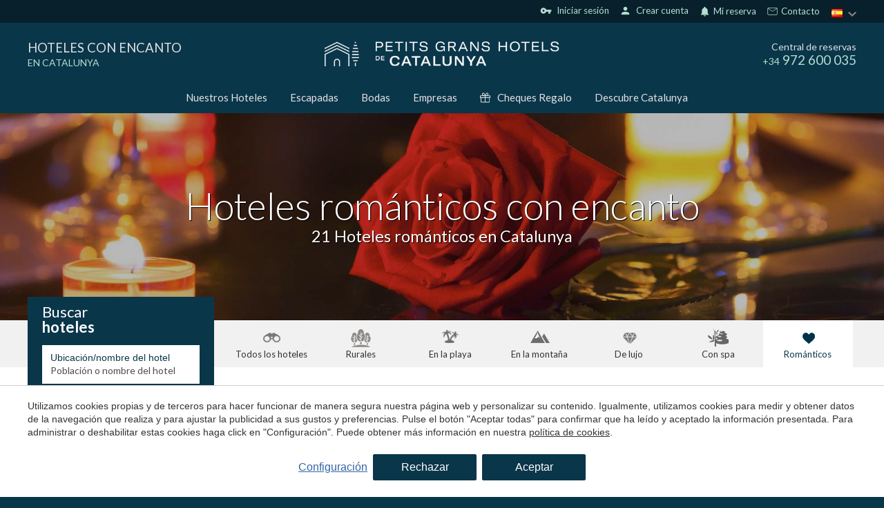

--- FILE ---
content_type: text/html; charset=UTF-8
request_url: https://www.petitsgranshotelsdecatalunya.com/hoteles-romanticos
body_size: 34429
content:
<!doctype html>
<!--[if lt IE 7]> <html class="no-js lt-ie9 lt-ie8 lt-ie7" lang="es"> <![endif]-->
<!--[if IE 7]>    <html class="no-js lt-ie9 lt-ie8" lang="es"> <![endif]-->
<!--[if IE 8]>    <html class="no-js lt-ie9" lang="es"> <![endif]-->
<!--[if IE 9]>    <html class="no-js lt-ie10" lang="es"> <![endif]-->
<!--[if gt IE 8]><!--> <html class="no-js" lang="es"> <!--<![endif]-->
<head>
<meta charset="utf-8">
<meta http-equiv="X-UA-Compatible" content="IE=edge,chrome=1">
<TITLE>Hoteles románticos en Cataluña | Petits Grans Hotels de Catalunya</TITLE>
<META name="description" content="Los hoteles más románticos de Catalunya para pasar una noche especial en pareja. Hoteles con spa, jacuzzi en la habitación y chimeneas. ¡Descúbrelos!">
<META name="keywords" content="">
<meta name="resource-type" content="document" />
<META http-equiv="Content-Type" content="text/html; charset=UTF-8">
<META http-equiv="content-language" content="es" />
<link rel="canonical" href="https://www.petitsgranshotelsdecatalunya.com/hoteles-romanticos">
<meta name="robots" content="index,follow,noodp,noydir">
<meta name="distribution" content="global">
<meta name="rating" content="general">
<meta name="copyright" content="2026 Petits Grans Hotels de Catalunya">
<meta name="expires" content="never">
<meta name="viewport" content="width=device-width, initial-scale=1">
<meta property="og:type" content="article" />
<meta property="og:site_name" content="Petits Grans Hotels de Catalunya" />
<meta property="og:url" content="https://www.petitsgranshotelsdecatalunya.com/hoteles-romanticos"/>
<meta property="og:title" content="Hoteles románticos con encanto" />
<meta property="og:description" content="Los hoteles más románticos de Catalunya para pasar una noche especial en pareja. Hoteles con spa, jacuzzi en la habitación y chimeneas. ¡Descúbrelos!" />
<link rel="preconnect" href="https://www.googletagmanager.com">
<link rel="preconnect" href="https://www.google-analytics.com">
<link rel="preconnect" href="https://googleads.g.doubleclick.net">
<link rel="preconnect" href="https://connect.facebook.net">
<link rel="alternate" hreflang="ca-ES" href="https://www.petitsgranshotelsdecatalunya.com/ca/hotels-romantics">
<link rel="alternate" hreflang="en" href="https://www.petitsgranshotelsdecatalunya.com/en/romantic-hotels">
<link rel="alternate" hreflang="es" href="https://www.petitsgranshotelsdecatalunya.com/hoteles-romanticos">
<link rel="alternate" hreflang="fr" href="https://www.petitsgranshotelsdecatalunya.com/fr/hotels-romantiques">
<link rel="alternate" hreflang="x-default" href="https://www.petitsgranshotelsdecatalunya.com/hoteles-romanticos">
<meta name="msapplication-TileImage" content="/favicon.ico?v=1.7">
<meta name="apple-mobile-web-app-title" content="Petits Grans Hotels de Catalunya">
<link rel="icon" type="" href="/favicon.ico?v=1.7">


<LINK rel="stylesheet" href="/templates/html5.css?v=6.69" type="text/css" />

<LINK rel="stylesheet" href="/templates/style.css?v=6.69" type="text/css" />


<link href="https://fonts.googleapis.com/css?family=Lato:400,300,900&subset=latin&display=swap" rel="stylesheet" type="text/css" />
<link href="https://fonts.googleapis.com/css?family=Playfair Display SC&subset=latin&display=swap" rel="stylesheet" type="text/css" />
<link href="https://fonts.googleapis.com/css?family=Playfair Display&subset=latin&display=swap" rel="stylesheet" type="text/css" />

<style>
* {
font-family: 'Lato',Arial,Tahoma,sans-serif;
}
.weddings .blk-cnt h3 {
font-family: 'Playfair Display SC',Arial,Tahoma,sans-serif;
}
.z {
font-family: 'Playfair Display';
}
</style>

<!--[if lt IE 9]>
<style>header,nav,section,article,aside,footer,hgroup,main { display: block; }</style>
<script>
document.createElement('header');
document.createElement('nav');
document.createElement('section');
document.createElement('article');
document.createElement('aside');
document.createElement('footer');
document.createElement('hgroup');
document.createElement('main');
</script>
<![endif]-->
<!--[if lt IE 10]>
<style>select{ background:none; }</style>
<![endif]-->
<script src="//ajax.googleapis.com/ajax/libs/jquery/1.7.1/jquery.min.js"></script>
<script>window.jQuery || document.write('<script src="/scripts/jquery.min.js"><\/script>')</script>
<script>
var __ie_ctx__ = {
	wl:'es',
	l:'es',
	ts:1769289900020,
	tj:null,
	pc:{pm:10,pc:10}
};
addEventListener("DOMContentLoaded",function(){if(window.__ie_ctx__){"number"!=typeof __ie_ctx__.tj&&(__ie_ctx__.tj=Date.now());__ie_ctx__.st={m:0,k:0,t:0,w:0,p:0};var c=__ie_ctx__.st;"ontouchstart"in window&&addEventListener("touchstart",function(){c.t++});addEventListener("click",function(){c.m++});addEventListener("keydown",function(){c.k++});addEventListener("wheel",function(){c.w++});addEventListener("pointermove",function(){c.p++});__ie_ctx__.__stf=function(g){var a=[],b=["Location","History","WebSocket",
"Window"],e=["localStorage","sessionStorage"],f=0,d;for(d in b)"function"==typeof window[b[d]]&&f++;for(d in e)"object"==typeof window[e[d]]&&f++;a.push(f);a.push(b.concat(e).length);a.push(__ie_ctx__.ts);__ie_ctx__.tj?a.push(Date.now()-__ie_ctx__.tj):a.push(-1);b=__ie_ctx__.st;a.push(b.k);a.push(b.m);a.push(b.w);a.push(b.t);a.push(b.p);a=btoa(a.map(function(h){return h.toString(16)}).join(","));g.setRequestHeader("X-IESM",a)}}});
</script>
<script async src="https://www.googletagmanager.com/gtag/js?id=G-S9KZJPP00M"></script>
<script>
window.dataLayer = window.dataLayer || [];
function gtag(){dataLayer.push(arguments)};
gtag('js', new Date());
gtag('consent', 'default', {
  ad_storage:'denied',
  ad_user_data:'denied',
  ad_personalization:'denied',
  analytics_storage:'denied'
});
gtag('config','G-S9KZJPP00M');
gtag('config', 'AW-391728096');
</script>
<!-- Facebook Pixel Code -->
<script>
  !function(f,b,e,v,n,t,s)
  {if(f.fbq)return;n=f.fbq=function(){n.callMethod?
  n.callMethod.apply(n,arguments):n.queue.push(arguments)};
  if(!f._fbq)f._fbq=n;n.push=n;n.loaded=!0;n.version='2.0';
  n.queue=[];t=b.createElement(e);t.async=!0;
  t.src=v;s=b.getElementsByTagName(e)[0];
  s.parentNode.insertBefore(t,s)}(window, document,'script',
  'https://connect.facebook.net/en_US/fbevents.js');
  fbq('init', '915870523614678');
  fbq('track', 'PageView');
</script>
<noscript><img height="1" width="1" style="display:none"
  src="https://www.facebook.com/tr?id=915870523614678&ev=PageView&noscript=1"
/></noscript>
<!-- End Facebook Pixel Code -->
</head>

<body id='hotels' >
<div class="page">






<link href="//fonts.googleapis.com/icon?family=Material+Icons&display=swap" rel="stylesheet">
<link href='//fonts.googleapis.com/css?family=Lato:100,300,400,600,700&display=swap' rel='stylesheet' type='text/css'>
	<link href="//fonts.googleapis.com/css?family=Lora:100,300,400,600,700&subset=latin&display=swap" rel="stylesheet" type="text/css">




<script>
    $('body').addClass('isDesktop pghc chrome language_es');
</script>





    
    <script>
        var url_language = '';
        var user_response_msg = new Object();
        user_response_msg.wrong_login = "Usuario o contraseña incorrectos";
        user_response_msg.empty_field = "Este campo no puede estar vacío";
        user_response_msg.wrong_email = "El e-mail proporcionado no es válido";
        user_response_msg.min_chars = "La contraseña debe tener al menos 6 caracteres alfanuméricos";
        user_response_msg.used_login = "Este usuario ya ha sido registrado";
        user_response_msg.changes_ok = "Cambios guardados con éxito";
        user_response_msg.psw_match = "Las contraseñas no coinciden";
        user_response_msg.psw_updated = "Contraseña actualizada";
        user_response_msg.wrong_psw = "Contraseña incorrecto";
    </script>

            <link rel="stylesheet" href="/templates/user/css/user.css?v=6.69">
        <link rel="stylesheet" href="/templates/style-pghc.css?v=6.69" type="text/css">

<link rel="stylesheet" href="/scripts/custom_animate.css" type="text/css">
<style>
            .languagesMenu__menu ul li.language-es:before{
            background-image: url('/templates/images/PGHC/flag_es.png');
        }
            .languagesMenu__menu ul li.language-ca:before{
            background-image: url('/templates/images/PGHC/flag_ca.png');
        }
            .languagesMenu__menu ul li.language-en:before{
            background-image: url('/templates/images/PGHC/flag_en.png');
        }
            .languagesMenu__menu ul li.language-fr:before{
            background-image: url('/templates/images/PGHC/flag_fr.png');
        }
    </style>


        <header class="header ">
    <div class="header__top">
        <div class="_container">
            <div class="header__topRight">
                                <div class="header__userLogin"><div class="loginZone">
            <div id="login" class="loginZone__option loginZone__option--login">
                            <i class="material-icons">vpn_key</i>
                        &nbsp;Iniciar sesión        </div>
        <div id="register" class="loginZone__option loginZone__register">
                        <i class="material-icons">person</i>
                        &nbsp;Crear cuenta        </div>
    </div>

</div>

                <div class="iconLinks">
                    <div class="iconLinks__link menuDropdown menuDropdown--relative menuDropdown--click menuDropdown--gray iconLinks__link--contact">
                        <div class="menuDropdown__btn">
                     
                                                        <i class="iconLinks__icon material-icons">notifications</i>
                                                        Mi reserva</div>

                        <div class="menuDropdown__overlay"></div>

                        <div class="menuDropdown__dropdown">
    <div class="reservationFrom">
    <div class="bookingForm">

        <div class="reservationFrom__title">Gestionar mi reserva</div>
        <form action="/reservas" method="get" class="has-validation-callback" autocomplete="new-password">
            <input type="hidden" name="channelkey" value="7d7aa625-d053-495d-9c6b-9dc999e3a51c">
            <input type="hidden" name="idiomaid" value="es">
            <input type="hidden" name="fullintegration" value="1">
            <input type="hidden" name="vscroll" value="1">
            <input type="hidden" name="trackid" value="PGHC">

            <div class="reservationFrom__field">
                <input type="email" name="email" placeholder="Email" autocomplete="new-password">
            </div>
        
            <div class="reservationFrom__field">
                <input type="text" name="localizador" placeholder="Localizador" autocomplete="new-password">
            </div>
            
            <div class="reservationFrom__field">
                <button class="_btn _btn--gold">Enviar</button>
            </div>
        </form>
    </div>
</div>

</div>
                    </div>
                  
                    <div class="iconLinks__link iconLinks__link--contact">
                        <svg xmlns="http://www.w3.org/2000/svg" fill="none"  viewBox="-0.5 -0.5 25 25">
                            <g id="SVGRepo_bgCarrier" stroke-width="0"/>
                            <g id="SVGRepo_tracerCarrier" stroke-linecap="round" stroke-linejoin="round"/>
                            <g id="SVGRepo_iconCarrier"> <g clip-path="url(#clip0_15_17)"> <rect width="24" height="24" fill=""/> <path d="M3 17.5V6.5C3 5.94772 3.44772 5.5 4 5.5H12H20C20.5523 5.5 21 5.94772 21 6.5V17.5C21 18.0523 20.5523 18.5 20 18.5H4C3.44772 18.5 3 18.0523 3 17.5Z" stroke="#fff" stroke-linejoin="round"/> <path d="M3 6L12 12L21 6" stroke="#fff" stroke-linejoin="round"/> </g> <defs> <clipPath id="clip0_15_17"> <rect width="24" height="24" fill="white"/> </clipPath> </defs> </g>
                        </svg>
                        <a href="/contacto">
                        &nbsp;Contacto</a>
                     </div>
           
                </div>

                                <div class="header__languages">
                    <div class="languagesMenu menuDropdown menuDropdown--relative menuDropdown--gray">
                        <div class="languagesMenu__btn menuDropdown__btn">
                            <div class="languagesMenu__btnInner">
                                <img loading="lazy" src="/templates/images/PGHC/flag_es.png" alt="Petits Grans Hotels de Catalunya language">
                            </div>
                        </div>

                        <div class="languagesMenu__menu menuDropdown__dropdown"><ul class="languages"><li class="language-ca"><a href="/ca/hotels-romantics">Català</a></li><li class="language-es active"><a href="/hoteles-romanticos">Español</a></li><li class="language-en"><a href="/en/romantic-hotels">English</a></li><li class="language-fr"><a href="/fr/hotels-romantiques">Français</a></li></ul></div>
                    </div>
                </div>
            </div>
        </div>
    </div>

            <div class="header__middle">
            <div class="_container">
                <div class="_row">
                    <div class="_table">
                        

                        <div class="_colThird _padH ">
    <div class="header__title">
        <a href="/"><div class="header__titleTitle">Hoteles con encanto</div>    
                                    <span class="header__titleSubtitle">en catalunya</span>
                            
            
        </a>
    </div></div>

                        <div class="_colThird _padH _textCenter">
    <div class="header__logo">
                    <a href="/">
                <img loading="lazy" width="340" src="/templates/images/PGHC/logo.png?v=6.69" alt="Petits Grans Hotels de Catalunya">
            </a>
    </div></div>

                        <div class="_colThird _padH _textRight">
                            <div class="header__phone">
                                <div class="header__phoneTitle">Central de reservas</div>
                                <div class="header__phoneNumber"><span class="_textSmall">+34</span> 972 600 035</div>
                            </div>
                        </div>
                    </div>
                </div>
            </div>
        </div>
        <div class="header__bot">
            <div class="_container">
                <div class="header__menu">
    <ul class="navMenu">
            <li class="menu-0">                    <a href="/hoteles">Nuestros Hoteles</a>            </li>
            <li class="menu-1">                    <a href="/escapadas">Escapadas</a>            </li>
            <li class="menu-2">                    <a href="/bodas-con-encanto">Bodas</a>            </li>
            <li class="menu-3">                    <a href="/empresas">Empresas</a>            </li>                    <li class="menu-4 navMenu__menuSvg navMenu__color">
                        <a href="/cheque-regalo"><svg viewBox="0 0 512 512"><path d="M480,143.686H378.752c7.264-4.96,13.504-9.888,17.856-14.304c25.792-25.952,25.792-68.192,0-94.144
	c-25.056-25.216-68.768-25.248-93.856,0c-13.856,13.92-50.688,70.592-45.6,108.448h-2.304
	c5.056-37.856-31.744-94.528-45.6-108.448c-25.088-25.248-68.8-25.216-93.856,0C89.6,61.19,89.6,103.43,115.36,129.382
	c4.384,4.416,10.624,9.344,17.888,14.304H32c-17.632,0-32,14.368-32,32v80c0,8.832,7.168,16,16,16h16v192
	c0,17.632,14.368,32,32,32h384c17.632,0,32-14.368,32-32v-192h16c8.832,0,16-7.168,16-16v-80
	C512,158.054,497.632,143.686,480,143.686z M138.08,57.798c6.496-6.528,15.104-10.112,24.256-10.112
	c9.12,0,17.728,3.584,24.224,10.112c21.568,21.696,43.008,77.12,35.552,84.832c0,0-1.344,1.056-5.92,1.056
	c-22.112,0-64.32-22.976-78.112-36.864C124.672,93.318,124.672,71.302,138.08,57.798z M240,463.686H64v-192h176V463.686z
	 M240,239.686H32v-64h184.192H240V239.686z M325.44,57.798c12.992-13.024,35.52-12.992,48.48,0
	c13.408,13.504,13.408,35.52,0,49.024c-13.792,13.888-56,36.864-78.112,36.864c-4.576,0-5.92-1.024-5.952-1.056
	C282.432,134.918,303.872,79.494,325.44,57.798z M448,463.686H272v-192h176V463.686z M480,239.686H272v-64h23.808H480V239.686z"/></svg>Cheques Regalo</a>
                    </li>
            <li class="menu-5">                    <a href="/catalunya">Descubre Catalunya</a>            </li>    </ul></div>
            </div>
        </div>
    
</header>


<style>
	.hotelSidecontent {
		padding-top: 20px;
    margin-bottom: 40px;
	}

.hotelSidecontent h3{
	font-size: 20px;
    margin-bottom: 10px;
    margin-top: 25px;
}
.contentStyle h2 {
	font-size: 26px;
}

.contentWithSidebar__articles {
	display: grid;
  grid-template-columns: repeat(3, 1fr);
	grid-gap: 30px;
}

</style>


<main>
	
		<div class="topImage _bgImg topImage--overlay" style="background-image: url(/media/escapadas/romantica/hoteles-romanticos-catalunya.jpg);">
        <div class="topImage__container">
            <div class="_container _container--1000px">
                <div class="topImage__title"><h1 id='fx-page-title'>Hoteles románticos con encanto</h1></div>
				<div class="topImage__subtitle">
					<h2>21 Hoteles románticos en Catalunya</h2>
				</div>
            </div>
        </div>
    </div>

    

 

<section class="searchTypeFilters _section _noMrgV">
	<div class="_container">
		<div class="searchTypeFilters__inner _clearfix">
							<a href="/hoteles" class="searchTypeFiltersOption searchTypeFiltersOption--all ">
					<div class="searchTypeFiltersOption__icon"></div>
					<div class="searchTypeFiltersOption__text">Todos los hoteles</div>
				</a>
							<a href="/hoteles-rurales" class="searchTypeFiltersOption searchTypeFiltersOption--rural ">
					<div class="searchTypeFiltersOption__icon"></div>
					<div class="searchTypeFiltersOption__text">Rurales</div>
				</a>
							<a href="/hoteles-playa" class="searchTypeFiltersOption searchTypeFiltersOption--beach ">
					<div class="searchTypeFiltersOption__icon"></div>
					<div class="searchTypeFiltersOption__text">En la playa</div>
				</a>
							<a href="/hoteles-de-montana" class="searchTypeFiltersOption searchTypeFiltersOption--mountain ">
					<div class="searchTypeFiltersOption__icon"></div>
					<div class="searchTypeFiltersOption__text">En la montaña</div>
				</a>
							<a href="/hoteles-de-lujo-catalunya" class="searchTypeFiltersOption searchTypeFiltersOption--luxury ">
					<div class="searchTypeFiltersOption__icon"></div>
					<div class="searchTypeFiltersOption__text">De lujo</div>
				</a>
							<a href="/hoteles-con-spa" class="searchTypeFiltersOption searchTypeFiltersOption--spa ">
					<div class="searchTypeFiltersOption__icon"></div>
					<div class="searchTypeFiltersOption__text">Con spa</div>
				</a>
							<a href="/hoteles-romanticos" class="searchTypeFiltersOption searchTypeFiltersOption--romantic searchTypeFiltersOption--active">
					<div class="searchTypeFiltersOption__icon"></div>
					<div class="searchTypeFiltersOption__text">Románticos</div>
				</a>
					</div>
	</div>
</section>
	
	<section class="searchSection _section _noMrgTop">
		<div class="_container">
			<div class="contentWithSidebar"> 
				<div class="contentWithSidebar__sidebar contentWithSidebar__sidebar--onTop">



<div class="sidebar">
			<div class="sidebar__booking"><div class="bookingBox bookingBox--search">
	<div class="bookingBox__title">		<span>Buscar</span>
		<span>hoteles</span>
	</div>
	
	<div class="bookingBox__form">
<form class="booking search_form" action="/search" method="get" name="booking" >
    <input class="search_geoname" id="search_geoname" name="gn" value="" type="hidden">
    <input class="search_zone" name="z" value="" type="hidden">
    <input class="search_area" name="a" value="" type="hidden">
    <input class="search_location" name="l" value="" type="hidden">
                    <input class="search_filters" name="f" value="" type="hidden">
         
    <input class="search_stars" name="stars" type="hidden" value="">
    <input class="search_hotelid" name="hotelid" value="" type="hidden">
    <input class="search_hotelUrl" name="hotelurl" value="" type="hidden">
    <input class="search_hotelType" name="ht" value="9" type="hidden">
    <input class="search_orderBy" name="orderby" value="" type="hidden">

    <div class="bookingBox__fields _clearfix">
        <div class="bookingBox__field">
            <label for="cityorhotel">Ubicación/nombre del hotel</label>
            <input id="cityorhotel" type="text" name="q" value="" class="search_q fn-autocomplete-search" placeholder="Población o nombre del hotel">
        </div>

        <div class="bookingBox__field">
            <label for="from">Llegada</label>
            <input type="text" name="desde" class="checkin fn-date-from date" value="24/01/26" readonly>
        </div>

        <div class="bookingBox__field">
            <label for="to">Salida</label>
            <input type="text" name="hasta" class="checkout fn-date-to date" value="25/01/26" readonly>
        </div>

        <div class="bookingBox__field">
            <label for="adultos">Adultos</label>
            <select class="fn-adults-form" name="adultos" id="adultos">
                                    <option value="1" >1</option>
                                    <option value="2" selected>2</option>
                                    <option value="3" >3</option>
                                    <option value="4" >4</option>
                                    <option value="5" >5</option>
                            </select>
        </div>

        <div class="bookingBox__field">
            <label for="nenes">Niños</label>
            <select class="fn-children-form" name="nenes" id="nenes">
                                    <option value="0" selected>0</option>
                                    <option value="1" >1</option>
                                    <option value="2" >2</option>
                                    <option value="3" >3</option>
                                    <option value="4" >4</option>
                                    <option value="5" >5</option>
                            </select>
        </div>

        <div class="bookingBoxBtnField bookingBox__field">
            <button type="submit" class="_btn charge_loader ">
                <div class="bookingBoxBtnLabel _btn__inner">Buscar hoteles</div>
                <div class="loader">
                    <div class="dot1"></div>
                        <div class="dot2"></div>
                        <div class="dot3"></div>
                    </div>
            </button>

        </div>
    </div>
</form>
<style type="text/css">
    .charge_loader .loader{
        display: none;
    }
    .charge_loader.charging_loader .loader{
        display: block;
    }
    .charge_loader.charging_loader .bookingBoxBtnLabel{
        display: none;
    }
</style>

<input class="search_hotelPrestigeCode" name="hotelprestigecode" value="" type="hidden">
<input class="search_hotelChannelKey" name="hotelchannelkey" value="" type="hidden">

<script src="/scripts/jquery_ui.js?v=6.69"></script>

<style>
	.ui-autocomplete{
		z-index: 350 !important;
	}
	.ui-autocomplete.ui-widget-content {
	    background: #f1f1f1 !important;
	    border-radius: 2px;
		padding: 0;
		box-shadow: 0 2px 10px rgb(0 0 0 / 20%);
	}
	.ui-autocomplete.ui-widget-content *{
	    color: #333333;
	}
	.ui-autocomplete.ui-widget-content li {
	    cursor: pointer;
	}
	.ui-autocomplete.ui-widget-content a{
		padding: 8px 10px !important;
		font-size: 15px;
		vertical-align: middle;
		margin: 0 !important;
	}
	.hotel-icon,
	.ui-autocomplete.ui-widget-content .ui-menu-item .ui-state-focus .hotel-icon{
	    background: url('/templates/images/' . $imageFolder . '/icon-hotel.png?v=1.0') no-repeat 95%;
	    width: 17px;
	    height: 10px;
	    display: inline-block;
	    vertical-align: middle;
	}
	.ui-autocomplete .ui-menu-item .ui-state-focus{
		background: #ffffff !important;
	}
	.ui-autocomplete .ui-menu-item .ui-state-focus .area-icon,
	.ui-autocomplete .ui-menu-item .ui-state-focus .zona-icon,
	.area-icon,
	.zona-icon {
		background: url('/templates/images/' . $imageFolder . '/icon-place.png?v=1.0') no-repeat 95%;
		width: 17px;
		height: 10px;
		display: inline-block;
		vertical-align: middle;
	}

	.ui-autocomplete.ui-widget-content a span:first-child{
		display:-webkit-box;display:-moz-box;display:-ms-flexbox;display:-webkit-flex;
		display:flex;
		-webkit-box-align:center;-moz-box-align:center;-webkit-align-items:center;-ms-flex-align:center;
		align-items:center;
	}
	.ui-autocomplete.ui-widget-content a span:first-child:before{
		content: "";
		display: inline-block;
		height: 17px;
		width: 17px;
		background-image: url('/templates/images/PGHC/pghc/icon-marker.png');
		background-size: 100% 100%;
		background-repeat: no-repeat;
		background-position: center;
   		margin-right: 6px;
	}
	.zone-li-link span:before,
	.area-li-link span:before{
		background-image: url('/templates/images/PGHC/pghc/icon-marker.png');
	}
	.hotel-li-link span:before{
		background-image: url('/templates/images/PGHC/pghc/icon-house.png') !important;
		background-size: 14px 14px !important;
	}


	/* Mobile */
	.isMobile .ui-autocomplete.ui-widget-content li:not(:last-child){
		margin-bottom: 5px;
	}
	.isMobile .ui-autocomplete.ui-widget-content a{
	    padding: 5px !important;
	}
</style>

<script>
var availableTags = 
[
	{
		value:'Costa Brava',
		label:'Costa Brava',
		type:'gn',
		name:'cb'
	},
	{
		value:'Costa Daurada',
		label:'Costa Daurada',
		type:'gn',
		name:'cd'
	},
	{
		value:'Pirineos',
		label:'Pirineos',
		type:'gn',
		name:'pir'
	},
	{
		value:'Cataluña',
		label:'Cataluña',
		type:'gn',
		name:'cat'
	},
				{
				value:'Begur',
				label:'Begur',
				id:'3',
				type:'l'
			},
						{
				value:'Girona',
				label:'Girona',
				id:'2',
				type:'l'
			},
						{
				value:'Llanars',
				label:'Llanars',
				id:'29',
				type:'l'
			},
						{
				value:'Les Planes d\'Hostoles',
				label:'Les Planes d\'Hostoles',
				id:'70',
				type:'l'
			},
						{
				value:'Platja d\'Aro',
				label:'Platja d\'Aro',
				id:'9',
				type:'l'
			},
						{
				value:'Setcases',
				label:'Setcases',
				id:'51',
				type:'l'
			},
						{
				value:'L\'Estartit',
				label:'L\'Estartit',
				id:'71',
				type:'l'
			},
						{
				value:'Palamós',
				label:'Palamós',
				id:'36',
				type:'l'
			},
						{
				value:'Ribes de Freser',
				label:'Ribes de Freser',
				id:'42',
				type:'l'
			},
						{
				value:'Molló',
				label:'Molló',
				id:'33',
				type:'l'
			},
						{
				value:'Olot',
				label:'Olot',
				id:'5',
				type:'l'
			},
						{
				value:'Maçanet de Cabrenys',
				label:'Maçanet de Cabrenys',
				id:'32',
				type:'l'
			},
						{
				value:'Calella de Palafrugell',
				label:'Calella de Palafrugell',
				id:'4',
				type:'l'
			},
						{
				value:'Llafranc',
				label:'Llafranc',
				id:'7',
				type:'l'
			},
						{
				value:'Cadaqués',
				label:'Cadaqués',
				id:'17',
				type:'l'
			},
						{
				value:'Monistrol de Calders',
				label:'Monistrol de Calders',
				id:'74',
				type:'l'
			},
						{
				value:'Santa Pau',
				label:'Santa Pau',
				id:'50',
				type:'l'
			},
						{
				value:'Avinyonet de Puigventós',
				label:'Avinyonet de Puigventós',
				id:'15',
				type:'l'
			},
						{
				value:'Pals',
				label:'Pals',
				id:'8',
				type:'l'
			},
						{
				value:'Pont de Molins',
				label:'Pont de Molins',
				id:'39',
				type:'l'
			},
						{
				value:'Sant Llorenç de Morunys',
				label:'Sant Llorenç de Morunys',
				id:'69',
				type:'l'
			},
						{
				value:'Castelladral',
				label:'Castelladral',
				id:'68',
				type:'l'
			},
						{
				value:'Solsona',
				label:'Solsona',
				id:'52',
				type:'l'
			},
						{
				value:'Madremanya',
				label:'Madremanya',
				id:'31',
				type:'l'
			},
						{
				value:'Sant Joan de les Abadesses',
				label:'Sant Joan de les Abadesses',
				id:'73',
				type:'l'
			},
						{
				value:'Cantallops',
				label:'Cantallops',
				id:'19',
				type:'l'
			},
						{
				value:'S\'Agaró',
				label:'S\'Agaró',
				id:'44',
				type:'l'
			},
						{
				value:'L\'Escala',
				label:'L\'Escala',
				id:'24',
				type:'l'
			},
						{
				value:'Tossa de Mar',
				label:'Tossa de Mar',
				id:'75',
				type:'l'
			},
						{
				value:'Lladurs',
				label:'Lladurs',
				id:'78',
				type:'l'
			},
						{
				value:'Calders',
				label:'Calders',
				id:'80',
				type:'l'
			},
						{
				value:'Arenys de mar',
				label:'Arenys de mar',
				id:'81',
				type:'l'
			},
						{
				value:'Sant Julià de Vilatorta',
				label:'Sant Julià de Vilatorta',
				id:'84',
				type:'l'
			},
						{
				value:'Peratallada',
				label:'Peratallada',
				id:'38',
				type:'l'
			},
						{
				value:'Bot',
				label:'Bot',
				id:'95',
				type:'l'
			},
						{
				value:'Valldoreix',
				label:'Valldoreix',
				id:'96',
				type:'l'
			},
						{
				value:'Palafrugell',
				label:'Palafrugell',
				id:'99',
				type:'l'
			},
						{
				value:'Pelacalç',
				label:'Pelacalç',
				id:'102',
				type:'l'
			},
						{
				value:'Sant Aniol de Finestres',
				label:'Sant Aniol de Finestres',
				id:'103',
				type:'l'
			},
						{
				value:'Sant Joan d\'Oló',
				label:'Sant Joan d\'Oló',
				id:'105',
				type:'l'
			},
						{
				value:'Navata',
				label:'Navata',
				id:'89',
				type:'l'
			},
						{
				value:'Sant Feliu de Guíxols',
				label:'Sant Feliu de Guíxols',
				id:'47',
				type:'l'
			},
						{
				value:'Sant Julià de Ramis',
				label:'Sant Julià de Ramis',
				id:'97',
				type:'l'
			},
						{
				value:'Castelló d\'Empúries',
				label:'Castelló d\'Empúries',
				id:'72',
				type:'l'
			},
						{
				value:'Corbera de Llobregat',
				label:'Corbera de Llobregat',
				id:'109',
				type:'l'
			},
						{
				value:'Lloret de Mar',
				label:'Lloret de Mar',
				id:'62',
				type:'l'
			},
						{
				value:'Sant Antoni de Calonge',
				label:'Sant Antoni de Calonge',
				id:'45',
				type:'l'
			},
						{
				value:'Montnegre',
				label:'Montnegre',
				id:'110',
				type:'l'
			},
						{
				value:'Baix Empordà',
				label:'Baix Empordà',
				id:'32',
				type:'a'
			},
						{
				value:'Gironès',
				label:'Gironès',
				id:'35',
				type:'a'
			},
						{
				value:'Ripollès',
				label:'Ripollès',
				id:'36',
				type:'a'
			},
						{
				value:'Garrotxa',
				label:'Garrotxa',
				id:'34',
				type:'a'
			},
						{
				value:'Alt Empordà',
				label:'Alt Empordà',
				id:'31',
				type:'a'
			},
						{
				value:'Bages',
				label:'Bages',
				id:'3',
				type:'a'
			},
						{
				value:'Solsonès',
				label:'Solsonès',
				id:'29',
				type:'a'
			},
						{
				value:'Selva',
				label:'Selva',
				id:'37',
				type:'a'
			},
						{
				value:'Moianès',
				label:'Moianès',
				id:'43',
				type:'a'
			},
						{
				value:'Maresme',
				label:'Maresme',
				id:'8',
				type:'a'
			},
						{
				value:'Osona',
				label:'Osona',
				id:'9',
				type:'a'
			},
						{
				value:'Terra Alta',
				label:'Terra Alta',
				id:'20',
				type:'a'
			},
						{
				value:'Vallès Occidental',
				label:'Vallès Occidental',
				id:'10',
				type:'a'
			},
						{
				value:'Baix Llobregat',
				label:'Baix Llobregat',
				id:'4',
				type:'a'
			},
						{
				value:'Girona província',
				label:'Girona província',
				id:'4',
				type:'z'
			},
						{
				value:'Barcelona província',
				label:'Barcelona província',
				id:'1',
				type:'z'
			},
						{
				value:'Lleida província',
				label:'Lleida província',
				id:'2',
				type:'z'
			},
						{
				value:'Tarragona província',
				label:'Tarragona província',
				id:'3',
				type:'z'
			},
						{
				value:"Hotel Aigua Blava",
				label:"Hotel Aigua Blava",
				id:"5",
				type:"hotelid",
				url:"hoteles/hotel-aigua-blava",
				prestige_code:"1725",
				channel_key:"45360769-272D-4987-8B0F-F6372BDF6E97",
			},
					{
				value:"Hotel Carlemany",
				label:"Hotel Carlemany",
				id:"6",
				type:"hotelid",
				url:"hoteles/hotel-carlemany",
				prestige_code:"1149",
				channel_key:"51D962A5-46AD-4113-BDAC-C1FB97EC4099",
			},
					{
				value:"Hotel Grèvol Spa",
				label:"Hotel Grèvol Spa",
				id:"24",
				type:"hotelid",
				url:"hoteles/hotel-grevol-spa",
				prestige_code:"1808",
				channel_key:"24EEDADD-4CBD-4A75-8D0F-76F0567C7452",
			},
					{
				value:"Hotel-Spa Classic Begur",
				label:"Hotel-Spa Classic Begur",
				id:"27",
				type:"hotelid",
				url:"hoteles/hotel-spa-classic-begur",
				prestige_code:"2076",
				channel_key:"B08D3A7-7B-450A-B671-18DC4B2311",
			},
					{
				value:"Hotel-Monument Can Garay",
				label:"Hotel-Monument Can Garay",
				id:"28",
				type:"hotelid",
				url:"hoteles/hotel-monument-can-garay",
				prestige_code:"2937",
				channel_key:"EA6DB75A-8B46-AE55-E040-FB0A06221DEE",
			},
					{
				value:"Hotel Costa Brava",
				label:"Hotel Costa Brava",
				id:"30",
				type:"hotelid",
				url:"hoteles/hotel-costa-brava",
				prestige_code:"1731",
				channel_key:"928EA900-A64D-46B2-834C-226DCA09212F",
			},
					{
				value:"Hotel La Coma",
				label:"Hotel La Coma",
				id:"33",
				type:"hotelid",
				url:"hoteles/hotel-la-coma",
				prestige_code:"1809",
				channel_key:"E3D38B09-BE29-421E-9869-2D8284BFCE69",
			},
					{
				value:"Hotel Les Illes",
				label:"Hotel Les Illes",
				id:"34",
				type:"hotelid",
				url:"hoteles/hotel-les-illes",
				prestige_code:"1739",
				channel_key:"70D6FA68-085D-42BC-BDBE-5BEBBDA99A6D",
			},
					{
				value:"Hotel Ancora",
				label:"Hotel Ancora",
				id:"36",
				type:"hotelid",
				url:"hoteles/hotel-ancora",
				prestige_code:"1728",
				channel_key:"F46E61BF-FCEB-4D05-9FC1-90F1C14523B7",
			},
					{
				value:"Hotel Els Caçadors de Ribes",
				label:"Hotel Els Caçadors de Ribes",
				id:"37",
				type:"hotelid",
				url:"hoteles/hotel-els-cacadors-de-ribes",
				prestige_code:"1792",
				channel_key:"B7C9F55C-036E-409D-8EB0-2266A066752B",
			},
					{
				value:"Hotel Calitxó",
				label:"Hotel Calitxó",
				id:"39",
				type:"hotelid",
				url:"hoteles/hotel-calitxo",
				prestige_code:"1801",
				channel_key:"26DFC846-E7C4-4AE7-9ECE-EE5A003065AB",
			},
					{
				value:"Hotel La Perla d'Olot",
				label:"Hotel La Perla d'Olot",
				id:"42",
				type:"hotelid",
				url:"hoteles/hotel-la-perla-d-olot",
				prestige_code:"1810",
				channel_key:"7FBC866C-67AB-4461-A020-7D5218BC1F9D",
			},
					{
				value:"Hotel Els Caçadors de Maçanet",
				label:"Hotel Els Caçadors de Maçanet",
				id:"44",
				type:"hotelid",
				url:"hoteles/hotel-els-cacadors-de-macanet",
				prestige_code:"1806",
				channel_key:"C225CB3A-FDFD-4DF5-BAAB-1D1CA02CE9F8",
			},
					{
				value:"Hotel Peninsular",
				label:"Hotel Peninsular",
				id:"46",
				type:"hotelid",
				url:"hoteles/hotel-peninsular",
				prestige_code:"1813",
				channel_key:"558646D7-1512-4AF7-9166-CB583C739E99",
			},
					{
				value:"Hotel Garbí",
				label:"Hotel Garbí",
				id:"48",
				type:"hotelid",
				url:"hoteles/hotel-garbi",
				prestige_code:"1735",
				channel_key:"7075DA3A-B72A-4BC6-9DC5-BBF58535984E",
			},
					{
				value:"Hotel Alga",
				label:"Hotel Alga",
				id:"49",
				type:"hotelid",
				url:"hoteles/hotel-alga",
				prestige_code:"1726",
				channel_key:"AB31DB1D-5532-4953-8FB6-21F01FC75B7A",
			},
					{
				value:"Hotel Llafranch",
				label:"Hotel Llafranch",
				id:"50",
				type:"hotelid",
				url:"hoteles/hotel-llafranch",
				prestige_code:"1740",
				channel_key:"91BA9018-2767-4CBE-BB33-4D4882BBD107",
			},
					{
				value:"Hotel Playasol",
				label:"Hotel Playasol",
				id:"51",
				type:"hotelid",
				url:"hoteles/hotel-playasol",
				prestige_code:"1751",
				channel_key:"7FD2E59F-5F6F-4DE2-AFA5-07EC0916E08A",
			},
					{
				value:"Hotel La Masia del Solà",
				label:"Hotel La Masia del Solà",
				id:"55",
				type:"hotelid",
				url:"hoteles/hotel-la-masia-del-sola",
				prestige_code:"2838",
				channel_key:"E139DDB0-DB59-E25D-E040-210AD09C53E0",
			},
					{
				value:"Hotel Cal Sastre",
				label:"Hotel Cal Sastre",
				id:"57",
				type:"hotelid",
				url:"hoteles/hotel-cal-sastre",
				prestige_code:"1800",
				channel_key:"BD791904-80F5-425D-908C-E61BB98A186A",
			},
					{
				value:"Hotel-Boutique Mas Falgarona",
				label:"Hotel-Boutique Mas Falgarona",
				id:"58",
				type:"hotelid",
				url:"hoteles/hotel-boutique-mas-falgarona",
				prestige_code:"1787",
				channel_key:"57562B9B-EB56-4232-AB1F-10311415748B",
			},
					{
				value:"Hotel La Costa Golf & Beach Resort",
				label:"Hotel La Costa Golf & Beach Resort",
				id:"59",
				type:"hotelid",
				url:"hoteles/hotel-la-costa-golf-beach-resort",
				prestige_code:"1738",
				channel_key:"2C1BF6B5-435C-4CAB-A669-B356CB7F51EB",
			},
					{
				value:"Hotel El Molí",
				label:"Hotel El Molí",
				id:"61",
				type:"hotelid",
				url:"hoteles/hotel-el-moli",
				prestige_code:"1773",
				channel_key:"3B75F9C8-99F1-4D72-85FF-6A8970D696E4",
			},
					{
				value:"El Far Hotel Restaurant",
				label:"El Far Hotel Restaurant",
				id:"62",
				type:"hotelid",
				url:"hoteles/el-far-hotel-restaurant",
				prestige_code:"1772",
				channel_key:"78F4C2B8-2024-4978-83DE-25A57564696F",
			},
					{
				value:"Hotel El Monegal",
				label:"Hotel El Monegal",
				id:"65",
				type:"hotelid",
				url:"hoteles/hotel-el-monegal",
				prestige_code:"1774",
				channel_key:"1786D561-B708-4C45-8A8F-8BDD57D014A4",
			},
					{
				value:"Hotel La Garriga de Castelladral",
				label:"Hotel La Garriga de Castelladral",
				id:"67",
				type:"hotelid",
				url:"hoteles/hotel-la-garriga-de-castelladral",
				prestige_code:"2293",
				channel_key:"67446005-D8D6-42E6-9C90-17996B23C487",
			},
					{
				value:"Hotel La Freixera",
				label:"Hotel La Freixera",
				id:"68",
				type:"hotelid",
				url:"hoteles/hotel-la-freixera",
				prestige_code:"1781",
				channel_key:"8C5E59C1-9AF4-48C0-A33C-58BAA894E96D",
			},
					{
				value:"Hotel La Plaça de Madremanya",
				label:"Hotel La Plaça de Madremanya",
				id:"69",
				type:"hotelid",
				url:"hoteles/hotel-la-placa-de-madremanya",
				prestige_code:"1783",
				channel_key:"ADE82394-A7B1-435F-87CE-E3BFF52C9C68",
			},
					{
				value:"Hotel Aromar",
				label:"Hotel Aromar",
				id:"74",
				type:"hotelid",
				url:"hoteles/hotel-aromar",
				prestige_code:"3015",
				channel_key:"EDE608B4-D2DA-B0C6-E040-D00A3A324380",
			},
					{
				value:"Hotel Les Planes del Grau",
				label:"Hotel Les Planes del Grau",
				id:"77",
				type:"hotelid",
				url:"hoteles/hotel-les-planes-del-grau",
				prestige_code:"2902",
				channel_key:"E746EE39-5D73-6BC7-E040-FB0A0622081F",
			},
					{
				value:"Hostal Sa Tuna",
				label:"Hostal Sa Tuna",
				id:"83",
				type:"hotelid",
				url:"hoteles/hostal-sa-tuna",
				prestige_code:"1793",
				channel_key:"D7906F23-36D7-4ED9-B3FB-DFEE63FA8300",
			},
					{
				value:"Hotel Terramar",
				label:"Hotel Terramar",
				id:"85",
				type:"hotelid",
				url:"hoteles/hotel-terramar",
				prestige_code:"1757",
				channel_key:"99254163-0E55-4962-B8B6-CC4865BB10FB",
			},
					{
				value:"Hotel Cluc",
				label:"Hotel Cluc",
				id:"87",
				type:"hotelid",
				url:"hoteles/hotel-cluc",
				prestige_code:"2456",
				channel_key:"A25C3F2D-BC1B-41A6-A24E-3DE30BD15FA8",
			},
					{
				value:"Hotel Can Xiquet",
				label:"Hotel Can Xiquet",
				id:"92",
				type:"hotelid",
				url:"hoteles/hotel-can-xiquet",
				prestige_code:"1802",
				channel_key:"B15D24D9-3E41-4309-95BD-9C84389181F5",
			},
					{
				value:"Hotel S'Agaró Wellness & Spa",
				label:"Hotel S'Agaró Wellness & Spa",
				id:"94",
				type:"hotelid",
				url:"hoteles/hotel-s-agaro-wellness-spa",
				prestige_code:"1755",
				channel_key:"0009A811-E4CF-431D-A762-226831FE87EB",
			},
					{
				value:"Hotel Sant Roc",
				label:"Hotel Sant Roc",
				id:"97",
				type:"hotelid",
				url:"hoteles/hotel-sant-roc",
				prestige_code:"1756",
				channel_key:"032999B6-BBF7-4E66-9CD1-2C1E2CC30A01",
			},
					{
				value:"Hotel Can Miquel",
				label:"Hotel Can Miquel",
				id:"274",
				type:"hotelid",
				url:"hoteles/hotel-can-miquel",
				prestige_code:"3240",
				channel_key:"F670A1C3-E42C-89A4-E040-D10AF416105C",
			},
					{
				value:"Hotel-Boutique Casa Granados",
				label:"Hotel-Boutique Casa Granados",
				id:"454",
				type:"hotelid",
				url:"hoteles/hotel-boutique-casa-granados",
				prestige_code:"3370",
				channel_key:"09256872-66C6-8728-E050-C10A1E0A5762",
			},
					{
				value:"Hotel La Vella Farga",
				label:"Hotel La Vella Farga",
				id:"498",
				type:"hotelid",
				url:"hoteles/hotel-la-vella-farga",
				prestige_code:"3486",
				channel_key:"15CCB1A8-590A-7F04-E050-790A30194B8C",
			},
					{
				value:"Hotel Urbisol",
				label:"Hotel Urbisol",
				id:"512",
				type:"hotelid",
				url:"hoteles/hotel-urbisol",
				prestige_code:"3508",
				channel_key:"1813CA78-26C4-042C-E050-790A30196BDB",
			},
					{
				value:"Hotel Vila Arenys",
				label:"Hotel Vila Arenys",
				id:"597",
				type:"hotelid",
				url:"hoteles/hotel-vila-arenys",
				prestige_code:"3541",
				channel_key:"34991A03-5354-AFE4-E050-790A30197F1F",
			},
					{
				value:"Hotel Mas Albereda",
				label:"Hotel Mas Albereda",
				id:"616",
				type:"hotelid",
				url:"hoteles/hotel-mas-albereda",
				prestige_code:"3697",
				channel_key:"327A2AB0-EDCA-849D-E050-790A301954DF",
			},
					{
				value:"Hotel Mas Rabiol",
				label:"Hotel Mas Rabiol",
				id:"656",
				type:"hotelid",
				url:"hoteles/hotel-mas-rabiol",
				prestige_code:"3856",
				channel_key:"44CFF2FB-87F3-4031-E053-202BC30AFA4C",
			},
					{
				value:"Hotel El Petit Convent",
				label:"Hotel El Petit Convent",
				id:"703",
				type:"hotelid",
				url:"hoteles/hotel-el-petit-convent",
				prestige_code:"3968",
				channel_key:"52F4837A-CCCF-3599-E053-202BC30A71D6",
			},
					{
				value:"Hotel Casa Vincke",
				label:"Hotel Casa Vincke",
				id:"730",
				type:"hotelid",
				url:"hoteles/hotel-casa-vincke",
				prestige_code:"4023",
				channel_key:"5F36322F-C0FC-4FDB-E053-8226C60A9808",
			},
					{
				value:"Hotel & Spa Can Josep",
				label:"Hotel & Spa Can Josep",
				id:"806",
				type:"hotelid",
				url:"hoteles/hotel-spa-can-josep",
				prestige_code:"4268",
				channel_key:"79746C45-07E5-060B-E053-B5935B0A4308",
			},
					{
				value:"Hotel Boutique Torre Barcelona",
				label:"Hotel Boutique Torre Barcelona",
				id:"809",
				type:"hotelid",
				url:"hoteles/hotel-boutique-torre-barcelona",
				prestige_code:"4272",
				channel_key:"7A2BA524-F5D3-7DE5-E053-B5935B0AD4E6",
			},
					{
				value:"Hotel La Indiana de Begur",
				label:"Hotel La Indiana de Begur",
				id:"856",
				type:"hotelid",
				url:"hoteles/hotel-la-indiana-de-begur",
				prestige_code:"4383",
				channel_key:"85C39028-FED8-3341-E053-B5935B0ACEB0",
			},
					{
				value:"Hotel Can Liret",
				label:"Hotel Can Liret",
				id:"861",
				type:"hotelid",
				url:"hoteles/hotel-can-liret",
				prestige_code:"4393",
				channel_key:"87425B69-C5DA-37E0-E053-B5935B0A7CD4",
			},
					{
				value:"Hotel Boutique Casa Cacao",
				label:"Hotel Boutique Casa Cacao",
				id:"906",
				type:"hotelid",
				url:"hoteles/hotel-boutique-casa-cacao",
				prestige_code:"4445",
				channel_key:"8EE6EC09-138D-7293-E053-B5935B0AFCAC",
			},
					{
				value:"Boutique Hotel Can Picó",
				label:"Boutique Hotel Can Picó",
				id:"919",
				type:"hotelid",
				url:"hoteles/boutique-hotel-can-pico",
				prestige_code:"4611",
				channel_key:"AEE44C6A-79CA-18D3-E053-0100007F8CF3",
			},
					{
				value:"ECO Turisme Can Buch",
				label:"ECO Turisme Can Buch",
				id:"928",
				type:"hotelid",
				url:"hoteles/eco-turisme-can-buch",
				prestige_code:"4617",
				channel_key:"B2CE0D55-30E1-3B28-E053-0100007FBD3D",
			},
					{
				value:"L'Espinalt Espai Eco Rural",
				label:"L'Espinalt Espai Eco Rural",
				id:"933",
				type:"hotelid",
				url:"hoteles/l-espinalt-espai-eco-rural",
				prestige_code:"4621",
				channel_key:"B3601115-CB6C-0680-E053-0100007F6B6B",
			},
					{
				value:"Tramuntana Hotel",
				label:"Tramuntana Hotel",
				id:"995",
				type:"hotelid",
				url:"hoteles/tramuntana-hotel",
				prestige_code:"4732",
				channel_key:"D561B2A5-12F2-2880-E053-0100007F883E",
			},
					{
				value:"Hotel Japonès Puigpinós",
				label:"Hotel Japonès Puigpinós",
				id:"998",
				type:"hotelid",
				url:"hoteles/hotel-japones-puigpinos",
				prestige_code:"4734",
				channel_key:"D5C62B06-FD62-7471-E053-0100007F993A",
			},
					{
				value:"Hotel TorreMirona Golf & Spa",
				label:"Hotel TorreMirona Golf & Spa",
				id:"1061",
				type:"hotelid",
				url:"hoteles/hotel-torremirona-golf-spa",
				prestige_code:"4105",
				channel_key:"66E3331F-AAD6-2544-E053-8226C60A3090",
			},
					{
				value:"Hotel Sant Pol",
				label:"Hotel Sant Pol",
				id:"1062",
				type:"hotelid",
				url:"hoteles/hotel-sant-pol",
				prestige_code:"4286",
				channel_key:"7B40A1D8-AC9C-79F4-E053-B5935B0AEBD7",
			},
					{
				value:"Es Portalet",
				label:"Es Portalet",
				id:"1063",
				type:"hotelid",
				url:"hoteles/es-portalet",
				prestige_code:"4538",
				channel_key:"9F6358FB-9600-0383-E053-0100007F3DD1",
			},
					{
				value:"Hotel Esperit Roca",
				label:"Hotel Esperit Roca",
				id:"1092",
				type:"hotelid",
				url:"hoteles/hotel-esperit-roca",
				prestige_code:"5040",
				channel_key:"1801ECF2-0041-48AE-E063-0100007FF73F",
			},
					{
				value:"Boutique Hotel Comtal d'Empúries",
				label:"Boutique Hotel Comtal d'Empúries",
				id:"1115",
				type:"hotelid",
				url:"hoteles/boutique-hotel-comtal-d-empuries",
				prestige_code:"5145",
				channel_key:"2A7CF193-6227-7EDD-E063-0100007F43D0",
			},
					{
				value:"Hotel Can Fisa",
				label:"Hotel Can Fisa",
				id:"1128",
				type:"hotelid",
				url:"hoteles/ghc-hotel-can-fisa",
				prestige_code:"",
				channel_key:"",
			},
					{
				value:"Hotel L'Azure",
				label:"Hotel L'Azure",
				id:"1136",
				type:"hotelid",
				url:"hoteles/hotel-l-azure",
				prestige_code:"",
				channel_key:"",
			},
					{
				value:"Hostal Spa Olga",
				label:"Hostal Spa Olga",
				id:"1137",
				type:"hotelid",
				url:"hoteles/hostal-spa-olga",
				prestige_code:"",
				channel_key:"7d7aa625-d053-495d-9c6b-9dc999e3a51c",
			},
					{
				value:"Hotel Mas Oms",
				label:"Hotel Mas Oms",
				id:"1139",
				type:"hotelid",
				url:"hoteles/pghc-hotel-mas-oms",
				prestige_code:"",
				channel_key:"",
			},
		];

$('.bookingBox .fn-autocomplete-search').each(function(){
	$(this).autocomplete({
		source:function(request, response){
			var results = $.ui.autocomplete.filter(availableTags, request.term);
			response(results.slice(0, 6));
		},
		select:function(event, ui){
			let item = ui.item;
			$('.search_form .hidden-fields').val('');
			$('.fn-autocomplete-search').val(item.value);
			if(item.type!='c_area')
				$('.search_'+item.type).val(item.id);
			if(item.type=='z')
			{
				$('#search_geoname').val('sqs');
				$('input[name="z"]').val(item.id);
			}
			else if(item.type=='a' && !isNaN(item.id))
			{
				$('#search_geoname').val('sqs');
				$('input[name="a"]').val(item.id);
			}
			else if(item.type=='l')
			{
				$('#search_geoname').val('sqs');
				$('input[name="l"]').val(item.id);
			}
			else if(item.type=='hotelid')
			{
				$('.search_hotelUrl').val(item.url);
				$('.search_hotelPrestigeCode').val(item.prestige_code);
				$('.search_hotelChannelKey').val(item.channel_key);
				$('input[name="z"]').val('');
				$('input[name="a"]').val('');
				$('input[name="l"]').val('');
			}
			else if(item.type=='gn')
			{
				$('#search_geoname').val(item.name);
				$('input[name="z"]').val('');
				$('input[name="a"]').val('');
				$('input[name="l"]').val('');
			}
			return false;
		},
	}).data('ui-autocomplete')._renderItem = function(ul, item){
		let aClassName = '';
		switch(item.type)
		{
			case 'hotelid':
				aClassName = 'hotel-li-link';
				break;
			case 'z':
				aClassName = 'zone-li-link';
				break;
			case 'a':
			case 'l':
			case 'gn':
				aClassName = 'area-li-link';
				break;
		}
		return $('<li></li>')
				.data('ui-autocomplete-item', item)
				.append('<a class="'+aClassName+'"><span>'+item.label+'</span></a>')
				.appendTo(ul);
	};
});
</script>

<script>
 $(".fn-children-form").change(function() {
        var nenes = $(".fn-children-form").val();
        nenes = parseInt(nenes.substr(0,1));

        if(nenes > 0) {
            var contador_nenes = 1;
            var edades = "";
            while(contador_nenes <= nenes) {
                edades = edades + "7";
                contador_nenes = contador_nenes + 1;
            }
            $("#edadnenes").val(edades);
        }
    });

</script>
    <script type="text/javascript">
 

    $(document).ready(function(){
        var language = $('#current_language').val();
        $('.sidebar #ui-datepicker-div').css('z-index', 300);
        // $('.search_zone').val("");
        // $('.search_zonePrestige').val("");
        // $('.search_location').val("");
        $('.search_filters').val("");
        $('.search_hotelid').val("");
        $('.search_hotelPrestigeCode').val("");
        $('.search_hotelChannelKey').val("");
        $('.search_hotelUrl').val("");
        $('#cityorhotel').on('change', function(evt){
            var usp = new URLSearchParams(location.search);
            if(usp.get('l'))
                $('input[name="l"]').val('');
            if(usp.get('a'))
                $('input[name="a"]').val('');
            if(usp.get('z'))
                $('input[name="z"]').val('');
            if(usp.get('gn'))
                $('#search_geoname').val('');
        });
    });
</script>
 

</div>
</div></div>
		<div class="sidebar__filters">

<div class="bookingFilters">
<!--
	<form action="/hoteles" name="searcher">
-->
	<form action="/search" name="searcher">
		<div class="bookingFilters__title">Filtrar por</div>
		<input class="search_zone" name="z" value="" type="hidden">
    <input class="search_location" name="l" value="" type="hidden">
    <input class="search_filters" name="f" value="" type="hidden">
    <input class="search_stars" name="stars" type="hidden" value="">
    <input class="search_hotelid" name="hotelid" value="" type="hidden">
    <input class="search_hotelUrl" name="hotelurl" value="" type="hidden">
    <input class="search_hotelType" name="ht" value="9" type="hidden">
    <input class="search_orderBy" name="orderby" value="" type="hidden">
					<div class="bookingFiltersGroup">
				<div class="bookingFiltersGroup__title bookingFiltersGroup__title--open fn-openFilter">Categoría</div>

				<div class="bookingFiltersGroup__content fn-filterContent g-zona type">
					<ul>
								<li>
									<label class="bookingFiltersGroup__checkbox" for="playa">
										<input type="checkbox" class="bookingFiltersGroup__input filter-input input-type" id="playa" name="filter-type" value="1" >
										<div class="_table">
											<span class="bookingFiltersGroup__checkboxBox">
												<svg viewBox='0 0 371.23 371.23'><polygon points='371.23,21.213 350.018,0 185.615,164.402 21.213,0 0,21.213 164.402,185.615 0,350.018 21.213,371.23 185.615,206.828 350.018,371.23 371.23,350.018 206.828,185.615 '/></svg>
											</span>
											<span class="bookingFiltersGroup__checkboxText">En la playa</span>
										</div>
									</label>
								</li>
								<li>
									<label class="bookingFiltersGroup__checkbox" for="montaña">
										<input type="checkbox" class="bookingFiltersGroup__input filter-input input-type" id="montaña" name="filter-type" value="2" >
										<div class="_table">
											<span class="bookingFiltersGroup__checkboxBox">
												<svg viewBox='0 0 371.23 371.23'><polygon points='371.23,21.213 350.018,0 185.615,164.402 21.213,0 0,21.213 164.402,185.615 0,350.018 21.213,371.23 185.615,206.828 350.018,371.23 371.23,350.018 206.828,185.615 '/></svg>
											</span>
											<span class="bookingFiltersGroup__checkboxText">En la montaña</span>
										</div>
									</label>
								</li>
								<li>
									<label class="bookingFiltersGroup__checkbox" for="spa">
										<input type="checkbox" class="bookingFiltersGroup__input filter-input input-type" id="spa" name="filter-type" value="3" >
										<div class="_table">
											<span class="bookingFiltersGroup__checkboxBox">
												<svg viewBox='0 0 371.23 371.23'><polygon points='371.23,21.213 350.018,0 185.615,164.402 21.213,0 0,21.213 164.402,185.615 0,350.018 21.213,371.23 185.615,206.828 350.018,371.23 371.23,350.018 206.828,185.615 '/></svg>
											</span>
											<span class="bookingFiltersGroup__checkboxText">Con spa</span>
										</div>
									</label>
								</li>
								<li>
									<label class="bookingFiltersGroup__checkbox" for="lujo">
										<input type="checkbox" class="bookingFiltersGroup__input filter-input input-type" id="lujo" name="filter-type" value="4" >
										<div class="_table">
											<span class="bookingFiltersGroup__checkboxBox">
												<svg viewBox='0 0 371.23 371.23'><polygon points='371.23,21.213 350.018,0 185.615,164.402 21.213,0 0,21.213 164.402,185.615 0,350.018 21.213,371.23 185.615,206.828 350.018,371.23 371.23,350.018 206.828,185.615 '/></svg>
											</span>
											<span class="bookingFiltersGroup__checkboxText">De lujo</span>
										</div>
									</label>
								</li>
								<li>
									<label class="bookingFiltersGroup__checkbox" for="solo adultos">
										<input type="checkbox" class="bookingFiltersGroup__input filter-input input-type" id="solo adultos" name="filter-type" value="7" >
										<div class="_table">
											<span class="bookingFiltersGroup__checkboxBox">
												<svg viewBox='0 0 371.23 371.23'><polygon points='371.23,21.213 350.018,0 185.615,164.402 21.213,0 0,21.213 164.402,185.615 0,350.018 21.213,371.23 185.615,206.828 350.018,371.23 371.23,350.018 206.828,185.615 '/></svg>
											</span>
											<span class="bookingFiltersGroup__checkboxText">Adults only</span>
										</div>
									</label>
								</li>
								<li>
									<label class="bookingFiltersGroup__checkbox" for="rural">
										<input type="checkbox" class="bookingFiltersGroup__input filter-input input-type" id="rural" name="filter-type" value="13" >
										<div class="_table">
											<span class="bookingFiltersGroup__checkboxBox">
												<svg viewBox='0 0 371.23 371.23'><polygon points='371.23,21.213 350.018,0 185.615,164.402 21.213,0 0,21.213 164.402,185.615 0,350.018 21.213,371.23 185.615,206.828 350.018,371.23 371.23,350.018 206.828,185.615 '/></svg>
											</span>
											<span class="bookingFiltersGroup__checkboxText">Rurales</span>
										</div>
									</label>
								</li>
								<li>
									<label class="bookingFiltersGroup__checkbox" for="boutique">
										<input type="checkbox" class="bookingFiltersGroup__input filter-input input-type" id="boutique" name="filter-type" value="14" >
										<div class="_table">
											<span class="bookingFiltersGroup__checkboxBox">
												<svg viewBox='0 0 371.23 371.23'><polygon points='371.23,21.213 350.018,0 185.615,164.402 21.213,0 0,21.213 164.402,185.615 0,350.018 21.213,371.23 185.615,206.828 350.018,371.23 371.23,350.018 206.828,185.615 '/></svg>
											</span>
											<span class="bookingFiltersGroup__checkboxText">Boutique</span>
										</div>
									</label>
								</li></ul>
					
					<script type="text/javascript">
                    $(".filter-input.input-type").change(function(){
                        activeTipoHotel = [];
                        $("input:checkbox[name=filter-type]:checked").each(function(){
                            activeTipoHotel.push($(this).val());
                        });
                        $(".search_hotelType").val(activeTipoHotel.join(','));
                                                setTimeout(function(){$('form[name="searcher"]').submit()}, 50);
                                            });
					</script>
				</div>
			</div>
		


		
		<div class="bookingFiltersGroup" style="display: none;">
			<div class="bookingFiltersGroup__title bookingFiltersGroup__title--open fn-openFilter">
				Categoría			</div>

			<div class="bookingFiltersGroup__content fn-filterContent g-zona cat">
				
				<ul>	
						<li>
							<label class="bookingFiltersGroup__checkbox" for="s1">
								<input type="checkbox" class="bookingFiltersGroup__input filter-input input-stars" id="s1" name="filter-stars" value="1" >
								<div class="_table">
									<span class="bookingFiltersGroup__checkboxBox">
										<svg viewBox='0 0 371.23 371.23'><polygon points='371.23,21.213 350.018,0 185.615,164.402 21.213,0 0,21.213 164.402,185.615 0,350.018 21.213,371.23 185.615,206.828 350.018,371.23 371.23,350.018 206.828,185.615 '/></svg>
									</span>
									<span class="bookingFiltersGroup__checkboxText">1 Estrellas</span>
								</div>
							</label>
						</li>	
						<li>
							<label class="bookingFiltersGroup__checkbox" for="s2">
								<input type="checkbox" class="bookingFiltersGroup__input filter-input input-stars" id="s2" name="filter-stars" value="2" >
								<div class="_table">
									<span class="bookingFiltersGroup__checkboxBox">
										<svg viewBox='0 0 371.23 371.23'><polygon points='371.23,21.213 350.018,0 185.615,164.402 21.213,0 0,21.213 164.402,185.615 0,350.018 21.213,371.23 185.615,206.828 350.018,371.23 371.23,350.018 206.828,185.615 '/></svg>
									</span>
									<span class="bookingFiltersGroup__checkboxText">2 Estrellas</span>
								</div>
							</label>
						</li>	
						<li>
							<label class="bookingFiltersGroup__checkbox" for="s3">
								<input type="checkbox" class="bookingFiltersGroup__input filter-input input-stars" id="s3" name="filter-stars" value="3" >
								<div class="_table">
									<span class="bookingFiltersGroup__checkboxBox">
										<svg viewBox='0 0 371.23 371.23'><polygon points='371.23,21.213 350.018,0 185.615,164.402 21.213,0 0,21.213 164.402,185.615 0,350.018 21.213,371.23 185.615,206.828 350.018,371.23 371.23,350.018 206.828,185.615 '/></svg>
									</span>
									<span class="bookingFiltersGroup__checkboxText">3 Estrellas</span>
								</div>
							</label>
						</li>	
						<li>
							<label class="bookingFiltersGroup__checkbox" for="s4">
								<input type="checkbox" class="bookingFiltersGroup__input filter-input input-stars" id="s4" name="filter-stars" value="4" >
								<div class="_table">
									<span class="bookingFiltersGroup__checkboxBox">
										<svg viewBox='0 0 371.23 371.23'><polygon points='371.23,21.213 350.018,0 185.615,164.402 21.213,0 0,21.213 164.402,185.615 0,350.018 21.213,371.23 185.615,206.828 350.018,371.23 371.23,350.018 206.828,185.615 '/></svg>
									</span>
									<span class="bookingFiltersGroup__checkboxText">4 Estrellas</span>
								</div>
							</label>
						</li>	
						<li>
							<label class="bookingFiltersGroup__checkbox" for="s5">
								<input type="checkbox" class="bookingFiltersGroup__input filter-input input-stars" id="s5" name="filter-stars" value="5" >
								<div class="_table">
									<span class="bookingFiltersGroup__checkboxBox">
										<svg viewBox='0 0 371.23 371.23'><polygon points='371.23,21.213 350.018,0 185.615,164.402 21.213,0 0,21.213 164.402,185.615 0,350.018 21.213,371.23 185.615,206.828 350.018,371.23 371.23,350.018 206.828,185.615 '/></svg>
									</span>
									<span class="bookingFiltersGroup__checkboxText">5 Estrellas</span>
								</div>
							</label>
						</li></ul>

				<script type="text/javascript">
					var activeStars = ["",];
					$(".filter-input.input-stars").change(function() {
						if( $(this).is(":checked") ) {
							activeStars = [];
							$("input:checkbox[name=filter-stars]:checked").each(function(){									
								activeStars.push($(this).val());
								$(".search_stars").val( activeStars );										
							});								
						} else {
							activeStars.splice( $.inArray( $(this).val(), activeStars) ,1);
							$(".search_stars").val( activeStars );
						}

						                        $(".search_form").submit();
											});
				</script>
			</div>
		</div>	
		
		<div class="bookingFiltersGroup">
			<div class="bookingFiltersGroup__title bookingFiltersGroup__title--open fn-openFilter">Zona</div>

			<div class="bookingFiltersGroup__content fn-filterContent g-zona zonaf">
				<ul>	
						<li>
							<label class="bookingFiltersGroup__checkbox" for="Barcelona">
								<input type="checkbox" class="bookingFiltersGroup__input filter-input input-zone" id="Barcelona" name="filter-zones" value="1" >
								<div class="_table">
									<span class="bookingFiltersGroup__checkboxBox">
										<svg viewBox='0 0 371.23 371.23'><polygon points='371.23,21.213 350.018,0 185.615,164.402 21.213,0 0,21.213 164.402,185.615 0,350.018 21.213,371.23 185.615,206.828 350.018,371.23 371.23,350.018 206.828,185.615 '/></svg>
									</span>
									<span class="bookingFiltersGroup__checkboxText">Barcelona</span>
								</div>
							</label>
						</li>	
						<li>
							<label class="bookingFiltersGroup__checkbox" for="Lleida">
								<input type="checkbox" class="bookingFiltersGroup__input filter-input input-zone" id="Lleida" name="filter-zones" value="2" >
								<div class="_table">
									<span class="bookingFiltersGroup__checkboxBox">
										<svg viewBox='0 0 371.23 371.23'><polygon points='371.23,21.213 350.018,0 185.615,164.402 21.213,0 0,21.213 164.402,185.615 0,350.018 21.213,371.23 185.615,206.828 350.018,371.23 371.23,350.018 206.828,185.615 '/></svg>
									</span>
									<span class="bookingFiltersGroup__checkboxText">Lleida</span>
								</div>
							</label>
						</li>	
						<li>
							<label class="bookingFiltersGroup__checkbox" for="Tarragona">
								<input type="checkbox" class="bookingFiltersGroup__input filter-input input-zone" id="Tarragona" name="filter-zones" value="3" >
								<div class="_table">
									<span class="bookingFiltersGroup__checkboxBox">
										<svg viewBox='0 0 371.23 371.23'><polygon points='371.23,21.213 350.018,0 185.615,164.402 21.213,0 0,21.213 164.402,185.615 0,350.018 21.213,371.23 185.615,206.828 350.018,371.23 371.23,350.018 206.828,185.615 '/></svg>
									</span>
									<span class="bookingFiltersGroup__checkboxText">Tarragona</span>
								</div>
							</label>
						</li>	
						<li>
							<label class="bookingFiltersGroup__checkbox" for="Girona">
								<input type="checkbox" class="bookingFiltersGroup__input filter-input input-zone" id="Girona" name="filter-zones" value="4" >
								<div class="_table">
									<span class="bookingFiltersGroup__checkboxBox">
										<svg viewBox='0 0 371.23 371.23'><polygon points='371.23,21.213 350.018,0 185.615,164.402 21.213,0 0,21.213 164.402,185.615 0,350.018 21.213,371.23 185.615,206.828 350.018,371.23 371.23,350.018 206.828,185.615 '/></svg>
									</span>
									<span class="bookingFiltersGroup__checkboxText">Girona</span>
								</div>
							</label>
						</li></ul>

				<script type="text/javascript">
                $(".filter-input.input-zone").change(function(){
                    activeZonas = [];
                    $("input:checkbox[name=filter-zones]:checked").each(function(){
                        activeZonas.push($(this).val());
                    });
                    $(".search_zone").val(activeZonas.join(','));
                                        setTimeout(function(){$('form[name="searcher"]').submit()}, 50);
                                    });
				</script>
			</div>
		</div>
		

		<div class="bookingFiltersGroup">
			<div class="bookingFiltersGroup__title bookingFiltersGroup__title--open fn-openFilter">Servicios del hotel</div>

			<div class="bookingFiltersGroup__content fn-filterContent services">
				
				<ul>	
						<li>
							<label class="bookingFiltersGroup__checkbox" for="s_abierto_365">
								<input type="checkbox" class="bookingFiltersGroup__input filter-input  input-service" id="s_abierto_365" name="filter-services" value="1" >
								<div class="_table">
									<span class="bookingFiltersGroup__checkboxBox">
										<svg viewBox='0 0 371.23 371.23'><polygon points='371.23,21.213 350.018,0 185.615,164.402 21.213,0 0,21.213 164.402,185.615 0,350.018 21.213,371.23 185.615,206.828 350.018,371.23 371.23,350.018 206.828,185.615 '/></svg>
									</span>
									<span class="bookingFiltersGroup__checkboxText">Abierto todo el año</span>
								</div>
							</label>
						</li>	
						<li>
							<label class="bookingFiltersGroup__checkbox" for="s_adaptado_minusvalidos">
								<input type="checkbox" class="bookingFiltersGroup__input filter-input  input-service" id="s_adaptado_minusvalidos" name="filter-services" value="2" >
								<div class="_table">
									<span class="bookingFiltersGroup__checkboxBox">
										<svg viewBox='0 0 371.23 371.23'><polygon points='371.23,21.213 350.018,0 185.615,164.402 21.213,0 0,21.213 164.402,185.615 0,350.018 21.213,371.23 185.615,206.828 350.018,371.23 371.23,350.018 206.828,185.615 '/></svg>
									</span>
									<span class="bookingFiltersGroup__checkboxText">Adaptado minusválidos</span>
								</div>
							</label>
						</li>	
						<li>
							<label class="bookingFiltersGroup__checkbox" for="s_aire_acondicionado">
								<input type="checkbox" class="bookingFiltersGroup__input filter-input  input-service" id="s_aire_acondicionado" name="filter-services" value="3" >
								<div class="_table">
									<span class="bookingFiltersGroup__checkboxBox">
										<svg viewBox='0 0 371.23 371.23'><polygon points='371.23,21.213 350.018,0 185.615,164.402 21.213,0 0,21.213 164.402,185.615 0,350.018 21.213,371.23 185.615,206.828 350.018,371.23 371.23,350.018 206.828,185.615 '/></svg>
									</span>
									<span class="bookingFiltersGroup__checkboxText">Aire acondicionado</span>
								</div>
							</label>
						</li>	
						<li>
							<label class="bookingFiltersGroup__checkbox" for="s_aparcamiento">
								<input type="checkbox" class="bookingFiltersGroup__input filter-input  input-service" id="s_aparcamiento" name="filter-services" value="4" >
								<div class="_table">
									<span class="bookingFiltersGroup__checkboxBox">
										<svg viewBox='0 0 371.23 371.23'><polygon points='371.23,21.213 350.018,0 185.615,164.402 21.213,0 0,21.213 164.402,185.615 0,350.018 21.213,371.23 185.615,206.828 350.018,371.23 371.23,350.018 206.828,185.615 '/></svg>
									</span>
									<span class="bookingFiltersGroup__checkboxText">Aparcamiento</span>
								</div>
							</label>
						</li>	
						<li>
							<label class="bookingFiltersGroup__checkbox" for="s_ascensor">
								<input type="checkbox" class="bookingFiltersGroup__input filter-input  input-service" id="s_ascensor" name="filter-services" value="5" >
								<div class="_table">
									<span class="bookingFiltersGroup__checkboxBox">
										<svg viewBox='0 0 371.23 371.23'><polygon points='371.23,21.213 350.018,0 185.615,164.402 21.213,0 0,21.213 164.402,185.615 0,350.018 21.213,371.23 185.615,206.828 350.018,371.23 371.23,350.018 206.828,185.615 '/></svg>
									</span>
									<span class="bookingFiltersGroup__checkboxText">Ascensor</span>
								</div>
							</label>
						</li>	
						<li>
							<label class="bookingFiltersGroup__checkbox" for="th_banera">
								<input type="checkbox" class="bookingFiltersGroup__input filter-input  input-service" id="th_banera" name="filter-services" value="6" >
								<div class="_table">
									<span class="bookingFiltersGroup__checkboxBox">
										<svg viewBox='0 0 371.23 371.23'><polygon points='371.23,21.213 350.018,0 185.615,164.402 21.213,0 0,21.213 164.402,185.615 0,350.018 21.213,371.23 185.615,206.828 350.018,371.23 371.23,350.018 206.828,185.615 '/></svg>
									</span>
									<span class="bookingFiltersGroup__checkboxText">Bañera</span>
								</div>
							</label>
						</li>	
						<li>
							<label class="bookingFiltersGroup__checkbox" for="th_chimenea">
								<input type="checkbox" class="bookingFiltersGroup__input filter-input  input-service" id="th_chimenea" name="filter-services" value="7" >
								<div class="_table">
									<span class="bookingFiltersGroup__checkboxBox">
										<svg viewBox='0 0 371.23 371.23'><polygon points='371.23,21.213 350.018,0 185.615,164.402 21.213,0 0,21.213 164.402,185.615 0,350.018 21.213,371.23 185.615,206.828 350.018,371.23 371.23,350.018 206.828,185.615 '/></svg>
									</span>
									<span class="bookingFiltersGroup__checkboxText">Hab. con chimenea</span>
								</div>
							</label>
						</li>	
						<li>
							<label class="bookingFiltersGroup__checkbox" for="s_gimnasio">
								<input type="checkbox" class="bookingFiltersGroup__input filter-input  input-service" id="s_gimnasio" name="filter-services" value="8" >
								<div class="_table">
									<span class="bookingFiltersGroup__checkboxBox">
										<svg viewBox='0 0 371.23 371.23'><polygon points='371.23,21.213 350.018,0 185.615,164.402 21.213,0 0,21.213 164.402,185.615 0,350.018 21.213,371.23 185.615,206.828 350.018,371.23 371.23,350.018 206.828,185.615 '/></svg>
									</span>
									<span class="bookingFiltersGroup__checkboxText">Gimnasio</span>
								</div>
							</label>
						</li>	
						<li>
							<label class="bookingFiltersGroup__checkbox" for="s_internet_wifi">
								<input type="checkbox" class="bookingFiltersGroup__input filter-input  input-service" id="s_internet_wifi" name="filter-services" value="9" >
								<div class="_table">
									<span class="bookingFiltersGroup__checkboxBox">
										<svg viewBox='0 0 371.23 371.23'><polygon points='371.23,21.213 350.018,0 185.615,164.402 21.213,0 0,21.213 164.402,185.615 0,350.018 21.213,371.23 185.615,206.828 350.018,371.23 371.23,350.018 206.828,185.615 '/></svg>
									</span>
									<span class="bookingFiltersGroup__checkboxText">Internet wifi</span>
								</div>
							</label>
						</li>	
						<li>
							<label class="bookingFiltersGroup__checkbox" for="s_jardin">
								<input type="checkbox" class="bookingFiltersGroup__input filter-input  input-service" id="s_jardin" name="filter-services" value="10" >
								<div class="_table">
									<span class="bookingFiltersGroup__checkboxBox">
										<svg viewBox='0 0 371.23 371.23'><polygon points='371.23,21.213 350.018,0 185.615,164.402 21.213,0 0,21.213 164.402,185.615 0,350.018 21.213,371.23 185.615,206.828 350.018,371.23 371.23,350.018 206.828,185.615 '/></svg>
									</span>
									<span class="bookingFiltersGroup__checkboxText">Jardín</span>
								</div>
							</label>
						</li>	
						<li>
							<label class="bookingFiltersGroup__checkbox" for="th_jacuzzi">
								<input type="checkbox" class="bookingFiltersGroup__input filter-input  input-service" id="th_jacuzzi" name="filter-services" value="11" >
								<div class="_table">
									<span class="bookingFiltersGroup__checkboxBox">
										<svg viewBox='0 0 371.23 371.23'><polygon points='371.23,21.213 350.018,0 185.615,164.402 21.213,0 0,21.213 164.402,185.615 0,350.018 21.213,371.23 185.615,206.828 350.018,371.23 371.23,350.018 206.828,185.615 '/></svg>
									</span>
									<span class="bookingFiltersGroup__checkboxText">Jacuzzi</span>
								</div>
							</label>
						</li>	
						<li>
							<label class="bookingFiltersGroup__checkbox" for="s_permite_animales">
								<input type="checkbox" class="bookingFiltersGroup__input filter-input  input-service" id="s_permite_animales" name="filter-services" value="12" >
								<div class="_table">
									<span class="bookingFiltersGroup__checkboxBox">
										<svg viewBox='0 0 371.23 371.23'><polygon points='371.23,21.213 350.018,0 185.615,164.402 21.213,0 0,21.213 164.402,185.615 0,350.018 21.213,371.23 185.615,206.828 350.018,371.23 371.23,350.018 206.828,185.615 '/></svg>
									</span>
									<span class="bookingFiltersGroup__checkboxText">Admite mascotas</span>
								</div>
							</label>
						</li>	
						<li>
							<label class="bookingFiltersGroup__checkbox" for="s_parque_infantil">
								<input type="checkbox" class="bookingFiltersGroup__input filter-input  input-service" id="s_parque_infantil" name="filter-services" value="13" >
								<div class="_table">
									<span class="bookingFiltersGroup__checkboxBox">
										<svg viewBox='0 0 371.23 371.23'><polygon points='371.23,21.213 350.018,0 185.615,164.402 21.213,0 0,21.213 164.402,185.615 0,350.018 21.213,371.23 185.615,206.828 350.018,371.23 371.23,350.018 206.828,185.615 '/></svg>
									</span>
									<span class="bookingFiltersGroup__checkboxText">Parque infantil</span>
								</div>
							</label>
						</li>	
						<li>
							<label class="bookingFiltersGroup__checkbox" for="s_piscina">
								<input type="checkbox" class="bookingFiltersGroup__input filter-input  input-service" id="s_piscina" name="filter-services" value="14" >
								<div class="_table">
									<span class="bookingFiltersGroup__checkboxBox">
										<svg viewBox='0 0 371.23 371.23'><polygon points='371.23,21.213 350.018,0 185.615,164.402 21.213,0 0,21.213 164.402,185.615 0,350.018 21.213,371.23 185.615,206.828 350.018,371.23 371.23,350.018 206.828,185.615 '/></svg>
									</span>
									<span class="bookingFiltersGroup__checkboxText">Piscina</span>
								</div>
							</label>
						</li>	
						<li>
							<label class="bookingFiltersGroup__checkbox" for="s_piscina_cubierta">
								<input type="checkbox" class="bookingFiltersGroup__input filter-input  input-service" id="s_piscina_cubierta" name="filter-services" value="15" >
								<div class="_table">
									<span class="bookingFiltersGroup__checkboxBox">
										<svg viewBox='0 0 371.23 371.23'><polygon points='371.23,21.213 350.018,0 185.615,164.402 21.213,0 0,21.213 164.402,185.615 0,350.018 21.213,371.23 185.615,206.828 350.018,371.23 371.23,350.018 206.828,185.615 '/></svg>
									</span>
									<span class="bookingFiltersGroup__checkboxText">Piscina cubierta</span>
								</div>
							</label>
						</li>	
						<li>
							<label class="bookingFiltersGroup__checkbox" for="s_restaurante">
								<input type="checkbox" class="bookingFiltersGroup__input filter-input  input-service" id="s_restaurante" name="filter-services" value="16" >
								<div class="_table">
									<span class="bookingFiltersGroup__checkboxBox">
										<svg viewBox='0 0 371.23 371.23'><polygon points='371.23,21.213 350.018,0 185.615,164.402 21.213,0 0,21.213 164.402,185.615 0,350.018 21.213,371.23 185.615,206.828 350.018,371.23 371.23,350.018 206.828,185.615 '/></svg>
									</span>
									<span class="bookingFiltersGroup__checkboxText">Restaurante</span>
								</div>
							</label>
						</li>	
						<li>
							<label class="bookingFiltersGroup__checkbox" for="s_hotel_gastronomico">
								<input type="checkbox" class="bookingFiltersGroup__input filter-input  input-service" id="s_hotel_gastronomico" name="filter-services" value="17" >
								<div class="_table">
									<span class="bookingFiltersGroup__checkboxBox">
										<svg viewBox='0 0 371.23 371.23'><polygon points='371.23,21.213 350.018,0 185.615,164.402 21.213,0 0,21.213 164.402,185.615 0,350.018 21.213,371.23 185.615,206.828 350.018,371.23 371.23,350.018 206.828,185.615 '/></svg>
									</span>
									<span class="bookingFiltersGroup__checkboxText">Hotel gastronómico</span>
								</div>
							</label>
						</li>	
						<li>
							<label class="bookingFiltersGroup__checkbox" for="s_sala_de_recreo">
								<input type="checkbox" class="bookingFiltersGroup__input filter-input  input-service" id="s_sala_de_recreo" name="filter-services" value="18" >
								<div class="_table">
									<span class="bookingFiltersGroup__checkboxBox">
										<svg viewBox='0 0 371.23 371.23'><polygon points='371.23,21.213 350.018,0 185.615,164.402 21.213,0 0,21.213 164.402,185.615 0,350.018 21.213,371.23 185.615,206.828 350.018,371.23 371.23,350.018 206.828,185.615 '/></svg>
									</span>
									<span class="bookingFiltersGroup__checkboxText">Sala de recreo</span>
								</div>
							</label>
						</li>	
						<li>
							<label class="bookingFiltersGroup__checkbox" for="s_spa">
								<input type="checkbox" class="bookingFiltersGroup__input filter-input  input-service" id="s_spa" name="filter-services" value="19" >
								<div class="_table">
									<span class="bookingFiltersGroup__checkboxBox">
										<svg viewBox='0 0 371.23 371.23'><polygon points='371.23,21.213 350.018,0 185.615,164.402 21.213,0 0,21.213 164.402,185.615 0,350.018 21.213,371.23 185.615,206.828 350.018,371.23 371.23,350.018 206.828,185.615 '/></svg>
									</span>
									<span class="bookingFiltersGroup__checkboxText">Spa</span>
								</div>
							</label>
						</li>	
						<li>
							<label class="bookingFiltersGroup__checkbox" for="s_terraza">
								<input type="checkbox" class="bookingFiltersGroup__input filter-input  input-service" id="s_terraza" name="filter-services" value="20" >
								<div class="_table">
									<span class="bookingFiltersGroup__checkboxBox">
										<svg viewBox='0 0 371.23 371.23'><polygon points='371.23,21.213 350.018,0 185.615,164.402 21.213,0 0,21.213 164.402,185.615 0,350.018 21.213,371.23 185.615,206.828 350.018,371.23 371.23,350.018 206.828,185.615 '/></svg>
									</span>
									<span class="bookingFiltersGroup__checkboxText">Terraza</span>
								</div>
							</label>
						</li>	
						<li>
							<label class="bookingFiltersGroup__checkbox" for="s_watersports">
								<input type="checkbox" class="bookingFiltersGroup__input filter-input  input-service" id="s_watersports" name="filter-services" value="21" >
								<div class="_table">
									<span class="bookingFiltersGroup__checkboxBox">
										<svg viewBox='0 0 371.23 371.23'><polygon points='371.23,21.213 350.018,0 185.615,164.402 21.213,0 0,21.213 164.402,185.615 0,350.018 21.213,371.23 185.615,206.828 350.018,371.23 371.23,350.018 206.828,185.615 '/></svg>
									</span>
									<span class="bookingFiltersGroup__checkboxText">Deportes acuáticos</span>
								</div>
							</label>
						</li>	
						<li>
							<label class="bookingFiltersGroup__checkbox" for="s_bicicletas">
								<input type="checkbox" class="bookingFiltersGroup__input filter-input  input-service" id="s_bicicletas" name="filter-services" value="22" >
								<div class="_table">
									<span class="bookingFiltersGroup__checkboxBox">
										<svg viewBox='0 0 371.23 371.23'><polygon points='371.23,21.213 350.018,0 185.615,164.402 21.213,0 0,21.213 164.402,185.615 0,350.018 21.213,371.23 185.615,206.828 350.018,371.23 371.23,350.018 206.828,185.615 '/></svg>
									</span>
									<span class="bookingFiltersGroup__checkboxText">Bicicletas</span>
								</div>
							</label>
						</li>	
						<li>
							<label class="bookingFiltersGroup__checkbox" for="s_golf">
								<input type="checkbox" class="bookingFiltersGroup__input filter-input  input-service" id="s_golf" name="filter-services" value="23" >
								<div class="_table">
									<span class="bookingFiltersGroup__checkboxBox">
										<svg viewBox='0 0 371.23 371.23'><polygon points='371.23,21.213 350.018,0 185.615,164.402 21.213,0 0,21.213 164.402,185.615 0,350.018 21.213,371.23 185.615,206.828 350.018,371.23 371.23,350.018 206.828,185.615 '/></svg>
									</span>
									<span class="bookingFiltersGroup__checkboxText">Golf</span>
								</div>
							</label>
						</li>	
						<li>
							<label class="bookingFiltersGroup__checkbox" for="s_tenis">
								<input type="checkbox" class="bookingFiltersGroup__input filter-input  input-service" id="s_tenis" name="filter-services" value="24" >
								<div class="_table">
									<span class="bookingFiltersGroup__checkboxBox">
										<svg viewBox='0 0 371.23 371.23'><polygon points='371.23,21.213 350.018,0 185.615,164.402 21.213,0 0,21.213 164.402,185.615 0,350.018 21.213,371.23 185.615,206.828 350.018,371.23 371.23,350.018 206.828,185.615 '/></svg>
									</span>
									<span class="bookingFiltersGroup__checkboxText">Tenis</span>
								</div>
							</label>
						</li>	
						<li>
							<label class="bookingFiltersGroup__checkbox" for="s_paddle">
								<input type="checkbox" class="bookingFiltersGroup__input filter-input  input-service" id="s_paddle" name="filter-services" value="25" >
								<div class="_table">
									<span class="bookingFiltersGroup__checkboxBox">
										<svg viewBox='0 0 371.23 371.23'><polygon points='371.23,21.213 350.018,0 185.615,164.402 21.213,0 0,21.213 164.402,185.615 0,350.018 21.213,371.23 185.615,206.828 350.018,371.23 371.23,350.018 206.828,185.615 '/></svg>
									</span>
									<span class="bookingFiltersGroup__checkboxText">Pista de pádel</span>
								</div>
							</label>
						</li>	
						<li>
							<label class="bookingFiltersGroup__checkbox" for="s_submarinismo">
								<input type="checkbox" class="bookingFiltersGroup__input filter-input  input-service" id="s_submarinismo" name="filter-services" value="26" >
								<div class="_table">
									<span class="bookingFiltersGroup__checkboxBox">
										<svg viewBox='0 0 371.23 371.23'><polygon points='371.23,21.213 350.018,0 185.615,164.402 21.213,0 0,21.213 164.402,185.615 0,350.018 21.213,371.23 185.615,206.828 350.018,371.23 371.23,350.018 206.828,185.615 '/></svg>
									</span>
									<span class="bookingFiltersGroup__checkboxText">Submarinismo</span>
								</div>
							</label>
						</li>	
						<li>
							<label class="bookingFiltersGroup__checkbox" for="s_private_spa">
								<input type="checkbox" class="bookingFiltersGroup__input filter-input  input-service" id="s_private_spa" name="filter-services" value="27" >
								<div class="_table">
									<span class="bookingFiltersGroup__checkboxBox">
										<svg viewBox='0 0 371.23 371.23'><polygon points='371.23,21.213 350.018,0 185.615,164.402 21.213,0 0,21.213 164.402,185.615 0,350.018 21.213,371.23 185.615,206.828 350.018,371.23 371.23,350.018 206.828,185.615 '/></svg>
									</span>
									<span class="bookingFiltersGroup__checkboxText">Spa privado</span>
								</div>
							</label>
						</li></ul>

				<script type="text/javascript">
                $(".filter-input.input-service").change(function(){
                    activeFilters = [];
                    $("input:checkbox[name=filter-services]:checked").each(function(){
                        activeFilters.push($(this).val());
                    });
                    $(".search_filters").val(activeFilters.join(','));
                                        setTimeout(function(){$('form[name="searcher"]').submit()}, 50);
                                    });
				</script>
			</div>	
		</div>		
	</form>
</div>

<script>
$(document).ready(function(){
    /* Check all and reverse */
    $('input[type="checkbox"]').click(function(){
        var check_all = $(this).parent().parent().find('.check_all');
        check_all.attr('checked', false);
    });

    $('.check_all').click(function(){
        var container = $(this).parent().parent();
        container.each(function() {
            $('input', this).attr('checked', false);
        });
        $(this).attr('checked', true);
    });
});

/* Open/close filter content */
$(".fn-openFilter").click(function(){
    $(this).toggleClass("bookingFiltersGroup__title--open");
    $(this).next(".bookingFiltersGroup__content").slideToggle();
});
</script>
<script>
window.addEventListener('DOMContentLoaded', function() {
    var urlParams = new URLSearchParams(window.location.search);
    var fValue = urlParams.get('f');

    if (fValue) {
        var searchInputs = document.querySelectorAll('.search_filters');
        searchInputs.forEach(function(input) {
            input.value = fValue;
        });
    }
});
</script>
</div>
</div>
</div>

				<div class="contentWithSidebar__content">						<div id="fx-page-content" class="hotelsContent contentStyle contentStyle--boldColor content"><p>Los <strong>hoteles rom&aacute;nticos</strong> con m&aacute;s encanto de&nbsp;<strong>Catalunya</strong>. Hoteles perfectos para una <strong>escapada rom&aacute;ntica</strong> inolvidable. Hoteles con jacuzzi en la habitaci&oacute;n, hoteles con chimenea, hoteles con spa y mucho m&aacute;s.&nbsp;</p>
</div><div class="hotelsList">

			<div id="promoSlot_4" class="promoSlot">
					</div>		<div class="hotelsList__list">
        <div class="hotelBlock  ">
            <div class="hotelBlock__col1 hotelBlock__img">
                <a href="/hoteles/hotel-la-vella-farga" title="">
                    <picture><img src="/media/hotels/498/category/medium/c_romantic.jpg" loading="lazy" width="500" height="500" alt="Hotel La Vella Farga"></picture>                    
                </a>
            </div>

            <div class="hotelBlock__col2">

                <div class="hotelBlock__title">
                    <a href="/hoteles/hotel-la-vella-farga">
                        <h3 class="stars stars--4">
                            <span>Hotel La Vella Farga</span>
                            <span style="white-space: nowrap;">
                                                            </span>
                        </h3>
                    </a>
                </div>

                <div class="hotelBlock__subtitle">
                    <h5>Lladurs, Solsonès, Lleida</h5>
                </div>

                <div class="hotelBlock__innerCols">
                    <div class="hotelBlock__innerCol">
                        <div class="hotelBlock__content">
                            <div class="hotelBlock__description">Situado en una gran masía del año 1036 rehabilitada conservando el encanto original, con piscina desbordante, restaurante de cocina catalana y habitaciones con personalidad propia, con todo el confort de un hotel de lujo.</div>
                        </div>
                    </div>

                    <div class="hotelBlock__innerCol">
                        <div class="hotelBlock__price  ">                                  <div>
                                                                                                            <span class="hotelBlock__priceNight">1 noche</span>
                                                                                                            <span class="hotelBlock__priceText hotelBlock__priceText--2">desde</span>
                                                                    
                                                                    <span class="hotelBlock__pricePrice">246&euro;</span>
                                
                                                                                                  </div>
                                

                                <div class="hotelBlock__priceBtn _btn _btn--revert"><a target="_blank" data-checkin="24/01/26" data-checkout="25/01/26" href="https://www.petitsgranshotelsdecatalunya.com/booking?channelkey=15CCB1A8-590A-7F04-E050-790A30194B8C&hotelid=3486&idiomaid=es&trackid=PGHC&desde=24/01/26&hasta=25/01/26&adultos=2&fullintegration=1&vscroll=1&paisid=1&skin=pghc">Reservar</a></div>
                                                    </div>
                    </div>
                </div>
            </div>
        </div>
        <div class="hotelBlock  ">
            <div class="hotelBlock__col1 hotelBlock__img">
                <a href="/hoteles/hotel-el-moli" title="">
                    <picture><img src="/media/hotels/61/category/medium/c_romantic.jpg" loading="lazy" width="500" height="500" alt="Hotel El Molí"></picture>                    
                </a>
            </div>

            <div class="hotelBlock__col2">

                <div class="hotelBlock__title">
                    <a href="/hoteles/hotel-el-moli">
                        <h3 class="stars stars--3">
                            <span>Hotel El Molí</span>
                            <span style="white-space: nowrap;">
                                                            </span>
                        </h3>
                    </a>
                </div>

                <div class="hotelBlock__subtitle">
                    <h5>Pont de Molins, Alt Empordà, Costa Brava</h5>
                </div>

                <div class="hotelBlock__innerCols">
                    <div class="hotelBlock__innerCol">
                        <div class="hotelBlock__content">
                            <div class="hotelBlock__description">Antiguo molino del siglo XVII convertido en un pequeño Hotel–Restaurante acogedor y confortable, con habitaciones con terraza privada y piscina desbordante exterior.</div>
                        </div>
                    </div>

                    <div class="hotelBlock__innerCol">
                        <div class="hotelBlock__price  ">                                  <div>
                                                                                                            <span class="hotelBlock__priceNight">1 noche</span>
                                                                                                            <span class="hotelBlock__priceText hotelBlock__priceText--2">desde</span>
                                                                    
                                                                    <span class="hotelBlock__pricePrice">150&euro;</span>
                                
                                                                                                  </div>
                                

                                <div class="hotelBlock__priceBtn _btn _btn--revert"><a target="_blank" data-checkin="24/01/26" data-checkout="25/01/26" href="https://www.petitsgranshotelsdecatalunya.com/booking?channelkey=3B75F9C8-99F1-4D72-85FF-6A8970D696E4&hotelid=1773&idiomaid=es&trackid=PGHC&desde=24/01/26&hasta=25/01/26&adultos=2&fullintegration=1&vscroll=1&paisid=1&skin=pghc">Reservar</a></div>
                                                    </div>
                    </div>
                </div>
            </div>
        </div>        <div class="hotelsList__banner">
            <a href="/cheque-regalo">
                <img loading="lazy" src="/templates/images/PGHC/pghc/cheque-regalo/chequeRegalo_interior_es.png" alt="Buy now">
            </a>
        </div>
        <div class="hotelBlock  ">
            <div class="hotelBlock__col1 hotelBlock__img">
                <a href="/hoteles/hotel-la-masia-del-sola" title="">
                    <picture><img src="/media/hotels/55/category/medium/c_romantic.jpg" loading="lazy" width="500" height="500" alt="Hotel La Masia del Solà"></picture>                    
                </a>
            </div>

            <div class="hotelBlock__col2">

                <div class="hotelBlock__title">
                    <a href="/hoteles/hotel-la-masia-del-sola">
                        <h3 class="stars stars--1">
                            <span>Hotel La Masia del Solà</span>
                            <span style="white-space: nowrap;">
                                                            </span>
                        </h3>
                    </a>
                </div>

                <div class="hotelBlock__subtitle">
                    <h5>Monistrol de Calders, Bages, Barcelona</h5>
                </div>

                <div class="hotelBlock__innerCols">
                    <div class="hotelBlock__innerCol">
                        <div class="hotelBlock__content">
                            <div class="hotelBlock__description">Hotel con piscina para los meses de verano, su restaurante fue fundado en 1946 por la familia Jubany. Innovación y tradición para su cocina mediterránea y catalana.</div>
                        </div>
                    </div>

                    <div class="hotelBlock__innerCol">
                        <div class="hotelBlock__price  ">                                  <div>
                                                                                                            <span class="hotelBlock__priceNight">1 noche</span>
                                                                                                            <span class="hotelBlock__priceText hotelBlock__priceText--2">desde</span>
                                                                    
                                                                    <span class="hotelBlock__pricePrice">240&euro;</span>
                                
                                                                                                  </div>
                                

                                <div class="hotelBlock__priceBtn _btn _btn--revert"><a target="_blank" data-checkin="24/01/26" data-checkout="25/01/26" href="https://www.petitsgranshotelsdecatalunya.com/booking?channelkey=E139DDB0-DB59-E25D-E040-210AD09C53E0&hotelid=2838&idiomaid=es&trackid=PGHC&desde=24/01/26&hasta=25/01/26&adultos=2&fullintegration=1&vscroll=1&paisid=1&skin=pghc">Reservar</a></div>
                                                    </div>
                    </div>
                </div>
            </div>
        </div>
        <div class="hotelBlock  ">
            <div class="hotelBlock__col1 hotelBlock__img">
                <a href="/hoteles/hotel-spa-classic-begur" title="">
                    <picture><img src="/media/hotels/27/category/medium/c_romantic.jpg" loading="lazy" width="500" height="500" alt="Hotel-Spa Classic Begur"></picture>                    
                </a>
            </div>

            <div class="hotelBlock__col2">

                <div class="hotelBlock__title">
                    <a href="/hoteles/hotel-spa-classic-begur">
                        <h3 class="stars stars--4">
                            <span>Hotel-Spa Classic Begur</span>
                            <span style="white-space: nowrap;">
                                                            </span>
                        </h3>
                    </a>
                </div>

                <div class="hotelBlock__subtitle">
                    <h5>Begur, Baix Empordà, Costa Brava</h5>
                </div>

                <div class="hotelBlock__innerCols">
                    <div class="hotelBlock__innerCol">
                        <div class="hotelBlock__content">
                            <div class="hotelBlock__description">Situado en el corazón de la villa marinera de Begur, romántico hotel situado en una casa indiana, con espacio de relax con piscina, hammam, jacuzzi y masajes.  </div>
                        </div>
                    </div>

                    <div class="hotelBlock__innerCol">
                        <div class="hotelBlock__price  ">                                  <div>
                                                                                                            <span class="hotelBlock__priceNight">1 noche</span>
                                                                                                            <span class="hotelBlock__priceText hotelBlock__priceText--2">desde</span>
                                                                    
                                                                    <span class="hotelBlock__pricePrice">125&euro;</span>
                                
                                                                                                  </div>
                                

                                <div class="hotelBlock__priceBtn _btn _btn--revert"><a target="_blank" data-checkin="24/01/26" data-checkout="25/01/26" href="https://www.petitsgranshotelsdecatalunya.com/booking?channelkey=B08D3A7-7B-450A-B671-18DC4B2311&hotelid=2076&idiomaid=es&trackid=PGHC&desde=24/01/26&hasta=25/01/26&adultos=2&fullintegration=1&vscroll=1&paisid=1&skin=pghc">Reservar</a></div>
                                                    </div>
                    </div>
                </div>
            </div>
        </div>
        <div class="hotelBlock  ">
            <div class="hotelBlock__col1 hotelBlock__img">
                <a href="/hoteles/el-far-hotel-restaurant" title="">
                    <picture><img src="/media/hotels/62/category/medium/c_romantic.jpg" loading="lazy" width="500" height="500" alt="El Far Hotel Restaurant"></picture>                    
                </a>
            </div>

            <div class="hotelBlock__col2">

                <div class="hotelBlock__title">
                    <a href="/hoteles/el-far-hotel-restaurant">
                        <h3 class="stars stars--4">
                            <span>El Far Hotel Restaurant</span>
                            <span style="white-space: nowrap;">
                                                            </span>
                        </h3>
                    </a>
                </div>

                <div class="hotelBlock__subtitle">
                    <h5>Llafranc, Baix Empordà, Costa Brava</h5>
                </div>

                <div class="hotelBlock__innerCols">
                    <div class="hotelBlock__innerCol">
                        <div class="hotelBlock__content">
                            <div class="hotelBlock__description">El Far Hotel Restaurant es un hotel con encanto ubicado junto al Faro de San Sebastián, en Palafrugell. Con vistas únicas al mar, combina el estilo mediterráneo con una cuidada oferta gastronómica, ideal para escapadas románticas y de relax en la Costa Brava.</div>
                        </div>
                    </div>

                    <div class="hotelBlock__innerCol">
                        <div class="hotelBlock__price  ">                                  <div>
                                                                                                            <span class="hotelBlock__priceNight">1 noche</span>
                                                                                                            <span class="hotelBlock__priceText hotelBlock__priceText--2">desde</span>
                                                                    
                                                                    <span class="hotelBlock__pricePrice">235&euro;</span>
                                
                                                                                                  </div>
                                

                                <div class="hotelBlock__priceBtn _btn _btn--revert"><a target="_blank" data-checkin="24/01/26" data-checkout="25/01/26" href="https://www.petitsgranshotelsdecatalunya.com/booking?channelkey=78F4C2B8-2024-4978-83DE-25A57564696F&hotelid=1772&idiomaid=es&trackid=PGHC&desde=24/01/26&hasta=25/01/26&adultos=2&fullintegration=1&vscroll=1&paisid=1&skin=pghc">Reservar</a></div>
                                                    </div>
                    </div>
                </div>
            </div>
        </div>
        <div class="hotelBlock  ">
            <div class="hotelBlock__col1 hotelBlock__img">
                <a href="/hoteles/hotel-boutique-mas-falgarona" title="">
                    <picture><img src="/media/hotels/58/category/medium/c_romantic.jpg" loading="lazy" width="500" height="500" alt="Hotel-Boutique Mas Falgarona"></picture>                    
                </a>
            </div>

            <div class="hotelBlock__col2">

                <div class="hotelBlock__title">
                    <a href="/hoteles/hotel-boutique-mas-falgarona">
                        <h3 class="stars stars--4">
                            <span>Hotel-Boutique Mas Falgarona</span>
                            <span style="white-space: nowrap;">
                                                            </span>
                        </h3>
                    </a>
                </div>

                <div class="hotelBlock__subtitle">
                    <h5>Avinyonet de Puigventós, Alt Empordà, Costa Brava</h5>
                </div>

                <div class="hotelBlock__innerCols">
                    <div class="hotelBlock__innerCol">
                        <div class="hotelBlock__content">
                            <div class="hotelBlock__description">Masía del siglo XV situada en el corazón del Alt Empordà, muy cerca de la ciudad de Figueres, con restaurante de cocina mediterránea tradicional y un Spa.</div>
                        </div>
                    </div>

                    <div class="hotelBlock__innerCol">
                        <div class="hotelBlock__price  ">                                  <div>
                                                                                                            <span class="hotelBlock__priceNight">1 noche</span>
                                                                                                            <span class="hotelBlock__priceText hotelBlock__priceText--2">desde</span>
                                                                    
                                                                    <span class="hotelBlock__pricePrice">149&euro;</span>
                                
                                                                                                  </div>
                                

                                <div class="hotelBlock__priceBtn _btn _btn--revert"><a target="_blank" data-checkin="24/01/26" data-checkout="25/01/26" href="https://www.petitsgranshotelsdecatalunya.com/booking?channelkey=57562B9B-EB56-4232-AB1F-10311415748B&hotelid=1787&idiomaid=es&trackid=PGHC&desde=24/01/26&hasta=25/01/26&adultos=2&fullintegration=1&vscroll=1&paisid=1&skin=pghc">Reservar</a></div>
                                                    </div>
                    </div>
                </div>
            </div>
        </div>
        <div class="hotelBlock  ">
            <div class="hotelBlock__col1 hotelBlock__img">
                <a href="/hoteles/hotel-la-indiana-de-begur" title="">
                    <picture><img src="/media/hotels/856/category/medium/c_romantic.jpg" loading="lazy" width="500" height="500" alt="Hotel La Indiana de Begur"></picture>                    
                </a>
            </div>

            <div class="hotelBlock__col2">

                <div class="hotelBlock__title">
                    <a href="/hoteles/hotel-la-indiana-de-begur">
                        <h3 class="stars stars--3">
                            <span>Hotel La Indiana de Begur</span>
                            <span style="white-space: nowrap;">
                                                            </span>
                        </h3>
                    </a>
                </div>

                <div class="hotelBlock__subtitle">
                    <h5>Begur, Baix Empordà, Costa Brava</h5>
                </div>

                <div class="hotelBlock__innerCols">
                    <div class="hotelBlock__innerCol">
                        <div class="hotelBlock__content">
                            <div class="hotelBlock__description">El Petit Hotel Boutique &#34;La Indiana de Begur&#34; es una casa de estilo colonial, situada en pleno centro histórico de Begur con vistas al castillo medieval. La casa consta de cinco habitaciones exclusivas, especialmente diseñadas para acoger a los huéspedes más exigentes.</div>
                        </div>
                    </div>

                    <div class="hotelBlock__innerCol">
                        <div class="hotelBlock__price  ">                                  <div>
                                                                                                            <span class="hotelBlock__priceNight">1 noche</span>
                                                                                                            <span class="hotelBlock__priceText hotelBlock__priceText--2">desde</span>
                                                                    
                                                                    <span class="hotelBlock__pricePrice">170&euro;</span>
                                
                                                                                                  </div>
                                

                                <div class="hotelBlock__priceBtn _btn _btn--revert"><a target="_blank" data-checkin="24/01/26" data-checkout="25/01/26" href="https://www.petitsgranshotelsdecatalunya.com/booking?channelkey=85C39028-FED8-3341-E053-B5935B0ACEB0&hotelid=4383&idiomaid=es&trackid=PGHC&desde=24/01/26&hasta=25/01/26&adultos=2&fullintegration=1&vscroll=1&paisid=1&skin=pghc">Reservar</a></div>
                                                    </div>
                    </div>
                </div>
            </div>
        </div>
        <div class="hotelBlock  ">
            <div class="hotelBlock__col1 hotelBlock__img">
                <a href="/hoteles/hotel-casa-vincke" title="">
                    <picture><img src="/media/hotels/730/category/medium/c_romantic.jpg" loading="lazy" width="500" height="500" alt="Hotel Casa Vincke"></picture>                    
                </a>
            </div>

            <div class="hotelBlock__col2">

                <div class="hotelBlock__title">
                    <a href="/hoteles/hotel-casa-vincke">
                        <h3 class="stars stars--4">
                            <span>Hotel Casa Vincke</span>
                            <span style="white-space: nowrap;">
                                                            </span>
                        </h3>
                    </a>
                </div>

                <div class="hotelBlock__subtitle">
                    <h5>Palamós, Baix Empordà, Costa Brava</h5>
                </div>

                <div class="hotelBlock__innerCols">
                    <div class="hotelBlock__innerCol">
                        <div class="hotelBlock__content">
                            <div class="hotelBlock__description">Casa Vincke Hotel, situado a pocos metros de la playa, es el resultado de la rehabilitación de la conocida casa Vincke, uno de los edificios más emblemáticos de Palamós, cuenta con un total de 9 habitaciones, un gran jardín y piscina.</div>
                        </div>
                    </div>

                    <div class="hotelBlock__innerCol">
                        <div class="hotelBlock__price  ">                                  <div>
                                                                                                            <span class="hotelBlock__priceNight">1 noche</span>
                                                                                                            <span class="hotelBlock__priceText hotelBlock__priceText--2">desde</span>
                                                                    
                                                                    <span class="hotelBlock__pricePrice">146&euro;</span>
                                
                                                                                                  </div>
                                

                                <div class="hotelBlock__priceBtn _btn _btn--revert"><a target="_blank" data-checkin="24/01/26" data-checkout="25/01/26" href="https://www.petitsgranshotelsdecatalunya.com/booking?channelkey=5F36322F-C0FC-4FDB-E053-8226C60A9808&hotelid=4023&idiomaid=es&trackid=PGHC&desde=24/01/26&hasta=25/01/26&adultos=2&fullintegration=1&vscroll=1&paisid=1&skin=pghc">Reservar</a></div>
                                                    </div>
                    </div>
                </div>
            </div>
        </div>
        <div class="hotelBlock  ">
            <div class="hotelBlock__col1 hotelBlock__img">
                <a href="/hoteles/hotel-boutique-casa-granados" title="">
                    <picture><img src="/media/hotels/454/category/medium/c_romantic.jpg" loading="lazy" width="500" height="500" alt="Hotel-Boutique Casa Granados"></picture>                    
                </a>
            </div>

            <div class="hotelBlock__col2">

                <div class="hotelBlock__title">
                    <a href="/hoteles/hotel-boutique-casa-granados">
                        <h3 class="stars stars--4">
                            <span>Hotel-Boutique Casa Granados</span>
                            <span style="white-space: nowrap;">
                                                            </span>
                        </h3>
                    </a>
                </div>

                <div class="hotelBlock__subtitle">
                    <h5>Tossa de Mar, Selva, Girona</h5>
                </div>

                <div class="hotelBlock__innerCols">
                    <div class="hotelBlock__innerCol">
                        <div class="hotelBlock__content">
                            <div class="hotelBlock__description">Lujoso hotel boutique en una mansión del siglo XIX en el casco antiguo de Tossa de Mar, con piscina, zona wellness con sauna. En su restaurante Can Sophia ofrecen platos únicos de estilo contemporáneo creados por el chef Vicente Batuecas.</div>
                        </div>
                    </div>

                    <div class="hotelBlock__innerCol">
                        <div class="hotelBlock__price  ">                                  <div>
                                                                                                            <span class="hotelBlock__priceNight">1 noche</span>
                                                                                                            <span class="hotelBlock__priceText hotelBlock__priceText--2">desde</span>
                                                                    
                                                                    <span class="hotelBlock__pricePrice">117&euro;</span>
                                
                                                                                                  </div>
                                

                                <div class="hotelBlock__priceBtn _btn _btn--revert"><a target="_blank" data-checkin="24/01/26" data-checkout="25/01/26" href="https://www.petitsgranshotelsdecatalunya.com/booking?channelkey=09256872-66C6-8728-E050-C10A1E0A5762&hotelid=3370&idiomaid=es&trackid=PGHC&desde=24/01/26&hasta=25/01/26&adultos=2&fullintegration=1&vscroll=1&paisid=1&skin=pghc">Reservar</a></div>
                                                    </div>
                    </div>
                </div>
            </div>
        </div>
        <div class="hotelBlock  ">
            <div class="hotelBlock__col1 hotelBlock__img">
                <a href="/hoteles/hotel-urbisol" title="">
                    <picture><img src="/media/hotels/512/category/medium/c_romantic.jpg" loading="lazy" width="500" height="500" alt="Hotel Urbisol"></picture>                    
                </a>
            </div>

            <div class="hotelBlock__col2">

                <div class="hotelBlock__title">
                    <a href="/hoteles/hotel-urbisol">
                        <h3 class="stars stars--4">
                            <span>Hotel Urbisol</span>
                            <span style="white-space: nowrap;">
                                                            </span>
                        </h3>
                    </a>
                </div>

                <div class="hotelBlock__subtitle">
                    <h5>Calders, Moianès, Barcelona</h5>
                </div>

                <div class="hotelBlock__innerCols">
                    <div class="hotelBlock__innerCol">
                        <div class="hotelBlock__content">
                            <div class="hotelBlock__description">Hotel Urbisol es un lujoso hotel con spa, parque infantil, gimnasio y piscina exterior. Su restaurante combina cocina tradicional catalana con la cocina moderna y vanguardista.</div>
                        </div>
                    </div>

                    <div class="hotelBlock__innerCol">
                        <div class="hotelBlock__price  ">                                  <div>
                                                                                                            <span class="hotelBlock__priceNight">1 noche</span>
                                                                                                            <span class="hotelBlock__priceText hotelBlock__priceText--2">desde</span>
                                                                    
                                                                    <span class="hotelBlock__pricePrice">220&euro;</span>
                                
                                                                                                  </div>
                                

                                <div class="hotelBlock__priceBtn _btn _btn--revert"><a target="_blank" data-checkin="24/01/26" data-checkout="25/01/26" href="https://www.petitsgranshotelsdecatalunya.com/booking?channelkey=1813CA78-26C4-042C-E050-790A30196BDB&hotelid=3508&idiomaid=es&trackid=PGHC&desde=24/01/26&hasta=25/01/26&adultos=2&fullintegration=1&vscroll=1&paisid=1&skin=pghc">Reservar</a></div>
                                                    </div>
                    </div>
                </div>
            </div>
        </div>
        <div class="hotelBlock  ">
            <div class="hotelBlock__col1 hotelBlock__img">
                <a href="/hoteles/hotel-esperit-roca" title="">
                    <picture><img src="/media/hotels/1092/medium/ff79077b-a157-4ef1-bf17-6af27a0976cc.jpg" loading="lazy" width="500" height="500" alt="Hotel Esperit Roca"></picture>                    
                </a>
            </div>

            <div class="hotelBlock__col2">

                <div class="hotelBlock__title">
                    <a href="/hoteles/hotel-esperit-roca">
                        <h3 class="stars stars--4">
                            <span>Hotel Esperit Roca</span>
                            <span style="white-space: nowrap;">
                                                            </span>
                        </h3>
                    </a>
                </div>

                <div class="hotelBlock__subtitle">
                    <h5>Sant Julià de Ramis, Gironès, Girona</h5>
                </div>

                <div class="hotelBlock__innerCols">
                    <div class="hotelBlock__innerCol">
                        <div class="hotelBlock__content">
                            <div class="hotelBlock__description">El Hotel Esperit Roca situado en Sant Julià de Ramis, ofrece vistas panorámicas de 360º hacia Girona y l’Empordà. Su cercanía a Girona y su oferta de actividades al aire libre lo convierten en un lugar ideal tanto para una escapada corta como para una estancia más prolongada.</div>
                        </div>
                    </div>

                    <div class="hotelBlock__innerCol">
                        <div class="hotelBlock__price  ">                                  <div>
                                                                                                            <span class="hotelBlock__priceNight">1 noche</span>
                                                                                                            <span class="hotelBlock__priceText hotelBlock__priceText--2">desde</span>
                                                                    
                                                                    <span class="hotelBlock__pricePrice">350&euro;</span>
                                
                                                                                                  </div>
                                

                                <div class="hotelBlock__priceBtn _btn _btn--revert"><a target="_blank" data-checkin="24/01/26" data-checkout="25/01/26" href="https://www.petitsgranshotelsdecatalunya.com/booking?channelkey=1801ECF2-0041-48AE-E063-0100007FF73F&hotelid=5040&idiomaid=es&trackid=PGHC&desde=24/01/26&hasta=25/01/26&adultos=2&fullintegration=1&vscroll=1&paisid=1&skin=pghc">Reservar</a></div>
                                                    </div>
                    </div>
                </div>
            </div>
        </div>
        <div class="hotelBlock hotelBlock--ghc ">
            <div class="hotelBlock__col1 hotelBlock__img">
                <a href="/hoteles/hotel-la-garriga-de-castelladral" title="">
                    <picture><img src="/media/hotels/67/medium/2e1887f2-41f4-452f-a1b2-c291db39c7e0.jpg" loading="lazy" width="500" height="500" alt="Hotel La Garriga de Castelladral"></picture>                    
                </a>
            </div>

            <div class="hotelBlock__col2">

                <div class="hotelBlock__title">
                    <a href="/hoteles/hotel-la-garriga-de-castelladral">
                        <h3 class="stars stars--4">
                            <span>Hotel La Garriga de Castelladral</span>
                            <span style="white-space: nowrap;">
                                                            </span>
                        </h3>
                    </a>
                </div>

                <div class="hotelBlock__subtitle">
                    <h5>Castelladral, Bages, Barcelona</h5>
                </div>

                <div class="hotelBlock__innerCols">
                    <div class="hotelBlock__innerCol">
                        <div class="hotelBlock__content">
                            <div class="hotelBlock__description">El Hotel La Garriga de Castelladral es un hotel romántico ubicado en una antigua masía rural, rodeado de naturaleza y montañas, a solo una hora de Barcelona. Dispone de spa, piscina y amplios jardines.</div>
                        </div>
                    </div>

                    <div class="hotelBlock__innerCol">
                        <div class="hotelBlock__price  ">                                  <div>
                                                                                                            <span class="hotelBlock__priceNight">1 noche</span>
                                                                                                            <span class="hotelBlock__priceText hotelBlock__priceText--2">desde</span>
                                                                    
                                                                    <span class="hotelBlock__pricePrice">178&euro;</span>
                                
                                                                                                  </div>
                                

                                <div class="hotelBlock__priceBtn _btn _btn--revert"><a target="_blank" data-checkin="24/01/26" data-checkout="25/01/26" href="https://www.petitsgranshotelsdecatalunya.com/booking?channelkey=67446005-D8D6-42E6-9C90-17996B23C487&hotelid=2293&idiomaid=es&trackid=PGHC&desde=24/01/26&hasta=25/01/26&adultos=2&fullintegration=1&vscroll=1&paisid=1&skin=pghc">Reservar</a></div>
                                                    </div>
                    </div>
                </div>
            </div>
        </div>
        <div class="hotelBlock hotelBlock--ghc ">
            <div class="hotelBlock__col1 hotelBlock__img">
                <a href="/hoteles/boutique-hotel-comtal-d-empuries" title="">
                    <picture><img src="/media/hotels/1115/category/medium/c_romantic.jpg" loading="lazy" width="500" height="500" alt="Boutique Hotel Comtal d'Empúries"></picture>                    
                </a>
            </div>

            <div class="hotelBlock__col2">

                <div class="hotelBlock__title">
                    <a href="/hoteles/boutique-hotel-comtal-d-empuries">
                        <h3 class="stars stars--4">
                            <span>Boutique Hotel Comtal d'Empúries</span>
                            <span style="white-space: nowrap;">
                                                            </span>
                        </h3>
                    </a>
                </div>

                <div class="hotelBlock__subtitle">
                    <h5>Castelló d&#39;Empúries, Alt Empordà, Costa Brava</h5>
                </div>

                <div class="hotelBlock__innerCols">
                    <div class="hotelBlock__innerCol">
                        <div class="hotelBlock__content">
                            <div class="hotelBlock__description">El Boutique Hotel Comtal d’Empúries es un hotel boutique con spa, piscina y suites con jacuzzi, en Castelló d’Empúries. Ideal para escapadas románticas y de relax en la Costa Brava.</div>
                        </div>
                    </div>

                    <div class="hotelBlock__innerCol">
                        <div class="hotelBlock__price  ">                                  <div>
                                                                                                            <span class="hotelBlock__priceNight">1 noche</span>
                                                                                                            <span class="hotelBlock__priceText hotelBlock__priceText--2">desde</span>
                                                                    
                                                                    <span class="hotelBlock__pricePrice">120&euro;</span>
                                
                                                                                                  </div>
                                

                                <div class="hotelBlock__priceBtn _btn _btn--revert"><a target="_blank" data-checkin="24/01/26" data-checkout="25/01/26" href="https://www.petitsgranshotelsdecatalunya.com/booking?channelkey=2A7CF193-6227-7EDD-E063-0100007F43D0&hotelid=5145&idiomaid=es&trackid=PGHC&desde=24/01/26&hasta=25/01/26&adultos=2&fullintegration=1&vscroll=1&paisid=1&skin=pghc">Reservar</a></div>
                                                    </div>
                    </div>
                </div>
            </div>
        </div>
        <div class="hotelBlock hotelBlock--ghc ">
            <div class="hotelBlock__col1 hotelBlock__img">
                <a href="/hoteles/hotel-mas-albereda" title="">
                    <picture><img src="/media/hotels/616/category/medium/c_romantic.jpg" loading="lazy" width="500" height="500" alt="Hotel Mas Albereda "></picture>                    
                </a>
            </div>

            <div class="hotelBlock__col2">

                <div class="hotelBlock__title">
                    <a href="/hoteles/hotel-mas-albereda">
                        <h3 class="stars stars--4">
                            <span>Hotel Mas Albereda </span>
                            <span style="white-space: nowrap;">
                                                            </span>
                        </h3>
                    </a>
                </div>

                <div class="hotelBlock__subtitle">
                    <h5>Sant Julià de Vilatorta, Osona, Barcelona</h5>
                </div>

                <div class="hotelBlock__innerCols">
                    <div class="hotelBlock__innerCol">
                        <div class="hotelBlock__content">
                            <div class="hotelBlock__description">El Hotel Mas Albereda es un hotel boutique con encanto rústico, habitaciones únicas y un restaurante de cocina catalana creativa dirigida por el chef Nandu Jubany.</div>
                        </div>
                    </div>

                    <div class="hotelBlock__innerCol">
                        <div class="hotelBlock__price  ">                                  <div>
                                                                                                            <span class="hotelBlock__priceNight">1 noche</span>
                                                                                                            <span class="hotelBlock__priceText hotelBlock__priceText--2">desde</span>
                                                                    
                                                                    <span class="hotelBlock__pricePrice">138&euro;</span>
                                
                                                                                                  </div>
                                

                                <div class="hotelBlock__priceBtn _btn _btn--revert"><a target="_blank" data-checkin="24/01/26" data-checkout="25/01/26" href="https://www.petitsgranshotelsdecatalunya.com/booking?channelkey=327A2AB0-EDCA-849D-E050-790A301954DF&hotelid=3697&idiomaid=es&trackid=PGHC&desde=24/01/26&hasta=25/01/26&adultos=2&fullintegration=1&vscroll=1&paisid=1&skin=pghc">Reservar</a></div>
                                                    </div>
                    </div>
                </div>
            </div>
        </div>
        <div class="hotelBlock hotelBlock--ghc ">
            <div class="hotelBlock__col1 hotelBlock__img">
                <a href="/hoteles/hotel-sant-pol" title="">
                    <picture><img src="/media/hotels/1062/medium/0662bdc5-3bc2-4c23-bf55-14ee53e2ea6a.jpg" loading="lazy" width="500" height="500" alt="Hotel Sant Pol"></picture>                    
                </a>
            </div>

            <div class="hotelBlock__col2">

                <div class="hotelBlock__title">
                    <a href="/hoteles/hotel-sant-pol">
                        <h3 class="stars stars--3">
                            <span>Hotel Sant Pol</span>
                            <span style="white-space: nowrap;">
                                                            </span>
                        </h3>
                    </a>
                </div>

                <div class="hotelBlock__subtitle">
                    <h5>S&#39;Agaró, Baix Empordà, Costa Brava</h5>
                </div>

                <div class="hotelBlock__innerCols">
                    <div class="hotelBlock__innerCol">
                        <div class="hotelBlock__content">
                            <div class="hotelBlock__description">El Hotel Sant Pol se encuentra en Sant Feliu de Guíxols, delante mismo de la Playa de Sant Pol, en la Costa Brava.</div>
                        </div>
                    </div>

                    <div class="hotelBlock__innerCol">
                        <div class="hotelBlock__price  ">                                  <div>
                                                                                                            <span class="hotelBlock__priceNight">1 noche</span>
                                                                                                            <span class="hotelBlock__priceText hotelBlock__priceText--2">desde</span>
                                                                    
                                                                    <span class="hotelBlock__pricePrice">107&euro;</span>
                                
                                                                                                  </div>
                                

                                <div class="hotelBlock__priceBtn _btn _btn--revert"><a target="_blank" data-checkin="24/01/26" data-checkout="25/01/26" href="https://www.petitsgranshotelsdecatalunya.com/booking?channelkey=7B40A1D8-AC9C-79F4-E053-B5935B0AEBD7&hotelid=4286&idiomaid=es&trackid=PGHC&desde=24/01/26&hasta=25/01/26&adultos=2&fullintegration=1&vscroll=1&paisid=1&skin=pghc">Reservar</a></div>
                                                    </div>
                    </div>
                </div>
            </div>
        </div>
        <div class="hotelBlock hotelBlock--ghc ">
            <div class="hotelBlock__col1 hotelBlock__img">
                <a href="/hoteles/hotel-aigua-blava" title="">
                    <picture><img src="/media/hotels/5/category/medium/c_romantic.jpg" loading="lazy" width="500" height="500" alt="Hotel Aigua Blava"></picture>                    
                </a>
            </div>

            <div class="hotelBlock__col2">

                <div class="hotelBlock__title">
                    <a href="/hoteles/hotel-aigua-blava">
                        <h3 class="stars stars--4">
                            <span>Hotel Aigua Blava</span>
                            <span style="white-space: nowrap;">
                                                            </span>
                        </h3>
                    </a>
                </div>

                <div class="hotelBlock__subtitle">
                    <h5>Begur, Baix Empordà, Costa Brava</h5>
                </div>

                <div class="hotelBlock__innerCols">
                    <div class="hotelBlock__innerCol">
                        <div class="hotelBlock__content">
                            <div class="hotelBlock__description">El Aigua Blava es un hotel de lujo con unas espectaculares vistas al mar situado en un entorno privilegiado, rodeado de calas de agua cristalina, y uno de los mejores restaurantes de la Costa Brava.</div>
                        </div>
                    </div>

                    <div class="hotelBlock__innerCol">
                        <div class="hotelBlock__price  ">                                  <div>
                                                                                                            <span class="hotelBlock__priceNight">1 noche</span>
                                                                                                            <span class="hotelBlock__priceText hotelBlock__priceText--2">desde</span>
                                                                    
                                                                    <span class="hotelBlock__pricePrice">151&euro;</span>
                                
                                                                                                  </div>
                                

                                <div class="hotelBlock__priceBtn _btn _btn--revert"><a target="_blank" data-checkin="24/01/26" data-checkout="25/01/26" href="https://www.petitsgranshotelsdecatalunya.com/booking?channelkey=45360769-272D-4987-8B0F-F6372BDF6E97&hotelid=1725&idiomaid=es&trackid=PGHC&desde=24/01/26&hasta=25/01/26&adultos=2&fullintegration=1&vscroll=1&paisid=1&skin=pghc">Reservar</a></div>
                                                    </div>
                    </div>
                </div>
            </div>
        </div>
        <div class="hotelBlock hotelBlock--ghc ">
            <div class="hotelBlock__col1 hotelBlock__img">
                <a href="/hoteles/hotel-torremirona-golf-spa" title="">
                    <picture><img src="/media/hotels/1061/category/medium/c_romantic.jpg" loading="lazy" width="500" height="500" alt="Hotel TorreMirona Golf & Spa"></picture>                    
                </a>
            </div>

            <div class="hotelBlock__col2">

                <div class="hotelBlock__title">
                    <a href="/hoteles/hotel-torremirona-golf-spa">
                        <h3 class="stars stars--4">
                            <span>Hotel TorreMirona Golf & Spa</span>
                            <span style="white-space: nowrap;">
                                                            </span>
                        </h3>
                    </a>
                </div>

                <div class="hotelBlock__subtitle">
                    <h5>Navata, Alt Empordà, Costa Brava</h5>
                </div>

                <div class="hotelBlock__innerCols">
                    <div class="hotelBlock__innerCol">
                        <div class="hotelBlock__content">
                            <div class="hotelBlock__description">El Hotel TorreMirona Golf & Spa, en Navata, Empordà, es un exclusivo hotel rural con campo de golf, spa, restaurante gastronómico y piscina. Calma entre el Pirineo y la Costa Brava.</div>
                        </div>
                    </div>

                    <div class="hotelBlock__innerCol">
                        <div class="hotelBlock__price  ">                                  <div>
                                                                                                            <span class="hotelBlock__priceNight">1 noche</span>
                                                                                                            <span class="hotelBlock__priceText hotelBlock__priceText--2">desde</span>
                                                                    
                                                                    <span class="hotelBlock__pricePrice">89&euro;</span>
                                
                                                                                                  </div>
                                

                                <div class="hotelBlock__priceBtn _btn _btn--revert"><a target="_blank" data-checkin="24/01/26" data-checkout="25/01/26" href="https://www.petitsgranshotelsdecatalunya.com/booking?channelkey=66E3331F-AAD6-2544-E053-8226C60A3090&hotelid=4105&idiomaid=es&trackid=PGHC&desde=24/01/26&hasta=25/01/26&adultos=2&fullintegration=1&vscroll=1&paisid=1&skin=pghc">Reservar</a></div>
                                                    </div>
                    </div>
                </div>
            </div>
        </div>
        <div class="hotelBlock hotelBlock--ghc ">
            <div class="hotelBlock__col1 hotelBlock__img">
                <a href="/hoteles/hotel-els-cacadors-de-macanet" title="">
                    <picture><img src="/media/hotels/44/category/medium/c_romantic.jpg" loading="lazy" width="500" height="500" alt="Hotel Els Caçadors de Maçanet"></picture>                    
                </a>
            </div>

            <div class="hotelBlock__col2">

                <div class="hotelBlock__title">
                    <a href="/hoteles/hotel-els-cacadors-de-macanet">
                        <h3 class="stars stars--3">
                            <span>Hotel Els Caçadors de Maçanet</span>
                            <span style="white-space: nowrap;">
                                                            </span>
                        </h3>
                    </a>
                </div>

                <div class="hotelBlock__subtitle">
                    <h5>Maçanet de Cabrenys, Alt Empordà, Costa Brava</h5>
                </div>

                <div class="hotelBlock__innerCols">
                    <div class="hotelBlock__innerCol">
                        <div class="hotelBlock__content">
                            <div class="hotelBlock__description">En pleno Pirineo y a diez minutos de la frontera francesa en el Hotel Els Caçadors podrán disfrutar del mejor ambiente familiar y de un entorno ideal para excursiones.</div>
                        </div>
                    </div>

                    <div class="hotelBlock__innerCol">
                        <div class="hotelBlock__price  ">                                  <div>
                                                                                                            <span class="hotelBlock__priceNight">1 noche</span>
                                                                                                            <span class="hotelBlock__priceText hotelBlock__priceText--2">desde</span>
                                                                    
                                                                    <span class="hotelBlock__pricePrice">105&euro;</span>
                                
                                                                                                  </div>
                                

                                <div class="hotelBlock__priceBtn _btn _btn--revert"><a target="_blank" data-checkin="24/01/26" data-checkout="25/01/26" href="https://www.petitsgranshotelsdecatalunya.com/booking?channelkey=C225CB3A-FDFD-4DF5-BAAB-1D1CA02CE9F8&hotelid=1806&idiomaid=es&trackid=PGHC&desde=24/01/26&hasta=25/01/26&adultos=2&fullintegration=1&vscroll=1&paisid=1&skin=pghc">Reservar</a></div>
                                                    </div>
                    </div>
                </div>
            </div>
        </div>
        <div class="hotelBlock hotelBlock--ghc ">
            <div class="hotelBlock__col1 hotelBlock__img">
                <a href="/hoteles/hotel-sant-roc" title="">
                    <picture><img src="/media/hotels/97/category/medium/c_romantic.jpg" loading="lazy" width="500" height="500" alt="Hotel Sant Roc"></picture>                    
                </a>
            </div>

            <div class="hotelBlock__col2">

                <div class="hotelBlock__title">
                    <a href="/hoteles/hotel-sant-roc">
                        <h3 class="stars stars--3">
                            <span>Hotel Sant Roc</span>
                            <span style="white-space: nowrap;">
                                                            </span>
                        </h3>
                    </a>
                </div>

                <div class="hotelBlock__subtitle">
                    <h5>Calella de Palafrugell, Baix Empordà, Costa Brava</h5>
                </div>

                <div class="hotelBlock__innerCols">
                    <div class="hotelBlock__innerCol">
                        <div class="hotelBlock__content">
                            <div class="hotelBlock__description">El Hotel Sant Roc, en Calella de Palafrugell, ofrece vistas panorámicas al mar y una experiencia única en la Costa Brava, perfecta para una escapada romántica o familiar.</div>
                        </div>
                    </div>

                    <div class="hotelBlock__innerCol">
                        <div class="hotelBlock__price  ">                                  <div>
                                                                                                            <span class="hotelBlock__priceNight">1 noche</span>
                                                                                                            <span class="hotelBlock__priceText hotelBlock__priceText--2">desde</span>
                                                                    
                                                                    <span class="hotelBlock__pricePrice">135&euro;</span>
                                
                                                                                                  </div>
                                

                                <div class="hotelBlock__priceBtn _btn _btn--revert"><a target="_blank" data-checkin="24/01/26" data-checkout="25/01/26" href="https://www.petitsgranshotelsdecatalunya.com/booking?channelkey=032999B6-BBF7-4E66-9CD1-2C1E2CC30A01&hotelid=1756&idiomaid=es&trackid=PGHC&desde=24/01/26&hasta=25/01/26&adultos=2&fullintegration=1&vscroll=1&paisid=1&skin=pghc">Reservar</a></div>
                                                    </div>
                    </div>
                </div>
            </div>
        </div>
        <div class="hotelBlock hotelBlock--ghc ">
            <div class="hotelBlock__col1 hotelBlock__img">
                <a href="/hoteles/hotel-l-azure" title="">
                    <picture><img src="/media/hotels/1136/medium/e99b4215-7a4a-4b2f-8f21-1d6e9957cd44.jpg" loading="lazy" width="500" height="500" alt="Hotel L'Azure"></picture>                    
                </a>
            </div>

            <div class="hotelBlock__col2">

                <div class="hotelBlock__title">
                    <a href="/hoteles/hotel-l-azure">
                        <h3 class="stars stars--4">
                            <span>Hotel L'Azure</span>
                            <span style="white-space: nowrap;">
                                                            </span>
                        </h3>
                    </a>
                </div>

                <div class="hotelBlock__subtitle">
                    <h5>Lloret de Mar, Selva, Girona</h5>
                </div>

                <div class="hotelBlock__innerCols">
                    <div class="hotelBlock__innerCol">
                        <div class="hotelBlock__content">
                            <div class="hotelBlock__description">En el corazón de Lloret de Mar, a solo pasos de la playa, este hotel moderno y vibrante ofrece 411 habitaciones, ideal para jóvenes, viajeros activos y amantes del deporte. Ubicado en una de las zonas más animadas de la Costa Brava, es el punto de partida perfecto para disfrutar del sol, el mar y la vida nocturna.</div>
                        </div>
                    </div>

                    <div class="hotelBlock__innerCol">
                        <div class="hotelBlock__price hotelBlock__price--noPrice ">                                                                  <div class="hotelBlock__priceText-minimum">
                                                                <span class="hotelBlock__priceText hotelBlock__priceText--1">No disponible</span>
                                <span class="hotelBlock__priceText hotelBlock__priceText--2">para estas fechas</span>
                                                                    </div>
                                                          </div>
                    </div>
                </div>
            </div>
        </div>
        <div class="hotelBlock hotelBlock--ghc ">
            <div class="hotelBlock__col1 hotelBlock__img">
                <a href="/hoteles/hostal-spa-olga" title="">
                    <picture><img src="/media/hotels/1137/medium/e49c13a5-cd44-44d5-a8cd-0546c89d91cf.jpg" loading="lazy" width="500" height="500" alt="Hostal Spa Olga"></picture>                    
                </a>
            </div>

            <div class="hotelBlock__col2">

                <div class="hotelBlock__title">
                    <a href="/hoteles/hostal-spa-olga">
                        <h3 class="stars stars--2">
                            <span>Hostal Spa Olga</span>
                            <span style="white-space: nowrap;">
                                                            </span>
                        </h3>
                    </a>
                </div>

                <div class="hotelBlock__subtitle">
                    <h5>Sant Antoni de Calonge, Baix Empordà, Costa Brava</h5>
                </div>

                <div class="hotelBlock__innerCols">
                    <div class="hotelBlock__innerCol">
                        <div class="hotelBlock__content">
                            <div class="hotelBlock__description">Ubicado en pleno paseo marítimo de Sant Antoni de Calonge, Hostal Olga ofrece habitaciones con balcón privado y espectaculares vistas al mar. Un rincón acogedor en la Costa Brava, ideal para desconectar frente al Mediterráneo.</div>
                        </div>
                    </div>

                    <div class="hotelBlock__innerCol">
                        <div class="hotelBlock__price hotelBlock__price--noPrice ">                                                                  <div class="hotelBlock__priceText-minimum">
                                                                <span class="hotelBlock__priceText hotelBlock__priceText--1">No disponible</span>
                                <span class="hotelBlock__priceText hotelBlock__priceText--2">para estas fechas</span>
                                                                    </div>
                                                          </div>
                    </div>
                </div>
            </div>
        </div>		</div>

		</div>





<div class="relatedSearches__searches _padTopBig">

    
            <div class="relatedSearches__discover">
            <div class="links__title">
                <h3>Descubre también</h3>
            </div>

            <div class="links__links">
                <ul><li>
                            <a href="/hoteles-rurales">Hoteles rurales</a>
                        </li><li>
                            <a href="/hoteles-playa">Hoteles de playa</a>
                        </li><li>
                            <a href="/hoteles-de-montana">Hoteles de montaña</a>
                        </li><li>
                            <a href="/hoteles-de-lujo-catalunya">Hoteles de lujo</a>
                        </li><li>
                            <a href="/hoteles-gastronomicos">Hoteles gastronómicos</a>
                        </li><li>
                            <a href="/hoteles-boutique">Hoteles boutique</a>
                        </li><li>
                            <a href="/hoteles-con-spa">Hoteles con spa</a>
                        </li><li>
                            <a href="/hoteles-con-chimenea-en-la-habitacion">Hoteles con chimenea en la habitación</a>
                        </li><li>
                            <a href="/hoteles-con-spa-privado">Hoteles con spa privado</a>
                        </li><li>
                            <a href="/hoteles-con-jacuzzi-en-la-habitacion">Hoteles con jacuzzi en la habitación</a>
                        </li><li>
                            <a href="/hoteles-solo-para-adultos">Hoteles adults only</a>
                        </li><li>
                            <a href="/hoteles-con-piscina">Hoteles con piscina</a>
                        </li><li>
                            <a href="/hoteles-que-admiten-perros-y-mascotas">Hoteles que admiten perros y mascotas</a>
                        </li></ul>
            </div>
        </div>
                        <div class="relatedSearches__discover">
                <div class="links__title">
                    <h3>
                        Escapadas                        
                    </h3>
                </div>

                <div class="links__links">
                    <ul><li>
                                <a href="/escapadas/escapadas-cicloturismo">Escapadas cicloturismo</a>
                            </li><li>
                                <a href="/escapadas/escapadas-con-ninos">Escapadas en familia - con niños</a>
                            </li><li>
                                <a href="/escapadas/escapadas-culturales">Escapadas culturales</a>
                            </li><li>
                                <a href="/escapadas/escapadas-de-lujo">Escapadas de lujo</a>
                            </li><li>
                                <a href="/escapadas/escapadas-de-montana">Escapadas de montaña</a>
                            </li><li>
                                <a href="/escapadas/escapadas-en-pareja">Escapadas en pareja</a>
                            </li><li>
                                <a href="/escapadas/escapadas-enoturismo">Escapadas enoturismo</a>
                            </li><li>
                                <a href="/escapadas/escapadas-gastronomicas">Escapadas gastronómicas</a>
                            </li><li>
                                <a href="/escapadas/escapadas-playa">Escapadas playa - costa</a>
                            </li><li>
                                <a href="/escapadas/escapadas-romanticas">Escapadas románticas</a>
                            </li><li>
                                <a href="/escapadas/escapadas-rurales">Escapadas rurales</a>
                            </li><li>
                                <a href="/escapadas/escapadas-senderismo">Escapadas senderismo</a>
                            </li><li>
                                <a href="/escapadas/escapadas-spa-relax">Escapadas spa & relax</a>
                            </li><li>
                                <a href="/escapadas/turismo-aventura">Escapadas aventura</a>
                            </li></ul>
                </div>
            </div>
        </div>					
						<div class="hotelsContent hotelSidecontent contentStyle contentStyle--boldColor content"><h2>Hoteles rom&aacute;nticos en Catalu&ntilde;a, escapadas con encanto para dos</h2>

<p>En Petits Grans Hotels de Catalunya te esperan aut&eacute;nticos <a href="/catalunya/hoteles-para-parejas"><strong>hoteles para parejas</strong></a>, hoteles rom&aacute;nticos con encanto&nbsp;perfectos para disfrutar de un fin de semana lleno de romanticismo, relax e intimidad.</p>

<h3>&iquest;Ten&eacute;is alg&uacute;n hotel para parejas con jacuzzi privado?</h3>

<p>S&iacute;, uno y varios, disponemos de una cuidada colecci&oacute;n de <a href="/catalunya/hoteles-para-parejas-con-jacuzzi-privado"><strong>hoteles rom&aacute;nticos con jacuzzi privado</strong></a>, ideales para vivir una escapada&nbsp;rom&aacute;ntica&nbsp;diferente. Algunos cuentan con<strong> ba&ntilde;era de hidromasaje</strong> o, incluso, piscina privada.</p>

<h3>&iquest;D&oacute;nde puedo encontrar&nbsp;hoteles solo para adultos?</h3>

<p>En la web de Petits Grans Hotels de Catalunya, por supuesto. Encontrar&aacute;s una exclusiva selecci&oacute;n de&nbsp;<a href="/hoteles-solo-para-adultos"><strong>hoteles Adults Only</strong></a> en Catalu&ntilde;a,<strong> hoteles sin ni&ntilde;os</strong> pensados para quienes buscan tranquilidad, confort e intimidad en pareja.</p>

<h3>&iquest;Dispon&eacute;is de hoteles rom&aacute;nticos con spa?</h3>

<p>S&iacute;, contamos con varios&nbsp;<a href="/hoteles-con-spa"><strong>hoteles rom&aacute;nticos con spa</strong></a>, algunos con <a href="/hoteles-con-jacuzzi-en-la-habitacion"><strong>suites con jacuzzi</strong></a> o incluso <a href="/hoteles-con-spa-privado"><strong>spa privado</strong></a>. Seguro que nuestra oferta te sorprender&aacute;.</p>

<h3>&iquest;Los hoteles ofrecen cenas rom&aacute;nticas?</h3>

<p>S&iacute;, muchos de nuestros hoteles rom&aacute;nticos cuentan con restaurantes donde la buena cocina, el vino y la luz suave crean el ambiente ideal para una <strong>cena rom&aacute;ntica </strong>inolvidable. Algunos ofrecen la <a href="/escapadas/escapadas-romanticas"><strong>escapada rom&aacute;ntica completa</strong></a>, con packs que incluyen todo lo necesario para vuestro fin de semana en pareja.</p>

<h3>&iquest;Podr&iacute;a regalarle un fin de semana&nbsp;rom&aacute;ntico&nbsp;a mi pareja?</h3>

<p>Ya sea por vuestro <a href="/regalos-para-aniversario-de-pareja"><strong>aniversario&nbsp;de pareja</strong></a>&nbsp;o simplemente porque te apetezca, te recomendamos el cheque regalo de&nbsp;Petits&nbsp;Grans&nbsp;Hotels. Un regalo especial con el que tu pareja podr&aacute; elegir el hotel&nbsp;rom&aacute;ntico&nbsp;o la escapada que m&aacute;s le ilusione. Sin duda, un regalo con el que siempre acertar&aacute;s.</p>
</div>
					
											</div>
			</div>
		</div>
	</section>

</main></div>
<div class="clear"></div>
	<div class="prefooter _bgBlue">
	    <div class="prefooter__inner">
		
	<div class="hotelLinks">
	<div class="_container">
		<div class="_row">
			<div class="hotelLinks__col _padH">    <div class="hotelLinks__group">
        <div class="hotelLinks__title ">
				            <a href="/hoteles-encanto-costa-brava">
                <span>Hoteles con encanto</span>                    <span> en la Costa Brava</span></a>
								

        </div>

        <ul>
					<li><a href="/hoteles-baix-emporda">Hoteles en El Baix Empordà</a></li><li><a href="/hoteles-begur">Hoteles  en Begur</a></li><li><a href="/hoteles-calella-de-palafrugell">Hoteles en Calella de Palafrugell</a></li><li><a href="/hoteles-llafranc">Hoteles en Llafranc</a></li><li><a href="/hoteles-en-platja-daro">Hoteles  en Platja d&#39;Aro</a></li><li><a href="/hoteles-palamos">Hoteles en Palamós</a></li><li><a href="/hoteles-sagaro">Hoteles en S&#39;Agaró</a></li><li><a href="/hoteles-pals">Hoteles en Pals</a></li><li><a href="/hoteles-peratallada">Hoteles en Peratallada</a></li><li><a href="/hoteles-sant-antoni-de-calonge">Hoteles en Sant Antoni de Calonge</a></li><li><a href="/hoteles-lestartit">Hoteles en L&#39;Estartit</a></li><li><a href="/hoteles-palafrugell">Hoteles en Palafrugell</a></li><li><a href="/hoteles-alt-emporda">Hoteles en El Alt Empordà</a></li><li><a href="/hoteles-cadaques">Hoteles en Cadaqués</a></li><li><a href="/hoteles-lescala">Hoteles en L&#39;Escala</a></li><li><a href="/hoteles-sant-feliu-de-guixols">Hoteles en Sant Feliu de Guíxols</a></li><li><a href="/hoteles-castello-dempuries">Hoteles en Castelló d&#39;Empúries</a></li><li><a href="/hoteles-tossa-de-mar">Hoteles en Tossa de Mar</a></li><li><a href="/hoteles-pelacalc">Hoteles en Pelacalç</a></li>     
        </ul>
    </div></div>

			<div class="hotelLinks__col _padH">    <div class="hotelLinks__group">
        <div class="hotelLinks__title ">
				            <a href="/hoteles-encanto-girona">
                <span>Hoteles con encanto</span>                    <span> en Girona</span></a>
								

        </div>

        <ul>
					<li><a href="/hoteles-girones">Hoteles en El Gironès</a></li><li><a href="/hoteles-girona-ciudad">Hoteles  en Girona ciudad</a></li><li><a href="/hoteles-avinyonet-de-puigventos">Hoteles en Avinyonet de Puigventós</a></li><li><a href="/hoteles-cantallops">Hoteles en Cantallops</a></li><li><a href="/hoteles-madremanya">Hoteles en Madremanya</a></li><li><a href="/hoteles-macanet-de-cabrenys">Hoteles en Maçanet de Cabrenys</a></li><li><a href="/hoteles-pont-de-molins">Hoteles en Pont de Molins</a></li><li><a href="/hoteles-lloret-de-mar">Hoteles en Lloret de Mar</a></li><li><a href="/hoteles-navata">Hoteles en Navata</a></li><li><a href="/hoteles-en-san-julian-de-ramis">Hoteles en San Julián de Ramis</a></li><li><a href="/hoteles-garrotxa">Hoteles en La Garrotxa</a></li><li><a href="/hoteles-olot">Hoteles en Olot</a></li><li><a href="/hoteles-santa-pau">Hoteles en Santa Pau</a></li><li><a href="/hoteles-les-planes-dhostoles">Hoteles en Les Planes d&#39;Hostoles</a></li><li><a href="/hoteles-sant-aniol-de-finestres">Hoteles en Sant Aniol de Finestres</a></li>     
        </ul>
    </div></div>

			<div class="hotelLinks__col _padH">    <div class="hotelLinks__group">
        <div class="hotelLinks__title ">
				            <a href="/hoteles-encanto-barcelona">
                <span>Hoteles con encanto</span>                    <span> en Barcelona</span></a>
								

        </div>

        <ul>
					<li><a href="/hoteles-bages">Hoteles en El Bages</a></li><li><a href="/hoteles-castelladral">Hoteles en Castelladral</a></li><li><a href="/hoteles-monistrol-de-calders">Hoteles en Monistrol de Calders</a></li><li><a href="/hoteles-moianes">Hoteles en el Moianès</a></li><li><a href="/hoteles-calders">Hoteles en Calders</a></li><li><a href="/hoteles-sant-joan-dolo">Hoteles en Sant Joan d&#39;Oló</a></li><li><a href="/hoteles-barcelones">Hoteles en El Barcelonés</a></li><li><a href="/hoteles-maresme">Hoteles en El Maresme</a></li><li><a href="/hoteles-en-arenys-de-mar">Hoteles en Arenys de Mar</a></li><li><a href="/hoteles-osona">Hoteles en Osona</a></li><li><a href="/hoteles-en-sant-julia-de-vilatorta">Hoteles en Sant Julià de Vilatorta</a></li><li><a href="/hoteles-valles-occidental">Hoteles en El Vallés Occidental</a></li><li><a href="/hoteles-en-valldoreix">Hoteles en Valldoreix</a></li>     
        </ul>
    </div>    <div class="hotelLinks__group">
        <div class="hotelLinks__title ">
				            <a href="/hoteles-encanto-tarragona">
                <span>Hoteles con encanto</span>                    <span> en Tarragona</span></a>
								

        </div>

        <ul>
					<li><a href="/hoteles-terra-alta">Hoteles en La Terra Alta</a></li><li><a href="/hoteles-bot">Hoteles en Bot</a></li>     
        </ul>
    </div></div>

			<div class="hotelLinks__col _padH">    <div class="hotelLinks__group">
        <div class="hotelLinks__title ">
				            <a href="/hoteles-encanto-pirineos">
                <span>Hoteles con encanto</span>                    <span> en los Pirineos</span></a>
								

        </div>

        <ul>
					<li><a href="/hoteles-ripolles">Hoteles en El Ripollés</a></li><li><a href="/hoteles-llanars">Hoteles en Llanars</a></li><li><a href="/hoteles-mollo">Hoteles en Molló</a></li><li><a href="/hoteles-ribes-de-freser">Hoteles en Ribes de Freser</a></li><li><a href="/hoteles-setcases">Hoteles en Setcases</a></li><li><a href="/hoteles-sant-joan-de-les-abadesses">Hoteles en Sant Joan de les Abadesses</a></li><li><a href="/hoteles-solsones">Hoteles en El Solsonés</a></li><li><a href="/hoteles-lladurs">Hoteles en Lladurs</a></li><li><a href="/hoteles-solsona">Hoteles en Solsona</a></li><li><a href="/hoteles-sant-llorenc-de-morunys">Hoteles en Sant Llorenç de Morunys</a></li>     
        </ul>
    </div>			</div>
		</div>
	</div>
</div>
<div class="rrss _textCenter">

    <div class="rrss__title">
        Encuéntranos en    </div>

    <ul>            <li class="rrss__link">
                <a target="_blank" href="https://www.facebook.com/PetitsGransHotelsCatalunya/"><svg viewBox="0 0 53 53"><path class="cls-1" d="M26.5,1A25.5,25.5,0,1,1,1,26.5,25.529,25.529,0,0,1,26.5,1m0-1A26.5,26.5,0,1,0,53,26.5,26.5,26.5,0,0,0,26.5,0Z" /><path class="cls-2" d="M27.919,21.118a.807.807,0,0,1,.85-.921h2.139V16.916H27.953a3.727,3.727,0,0,0-4.016,4.014v2.178h-1.9v3.4h1.9v9.579h3.982V26.505H30.6l.358-3.4H27.919Z"/></svg></a>
            </li>            <li class="rrss__link">
                <a target="_blank" href="https://www.instagram.com/petitsgranshotelscat/"><svg viewBox="0 0 53 53"><path class="cls-1" d="M26.5,1A25.5,25.5,0,1,1,1,26.5,25.529,25.529,0,0,1,26.5,1m0-1A26.5,26.5,0,1,0,53,26.5,26.5,26.5,0,0,0,26.5,0Z" transform="translate(0 0)"/><path class="cls-2" d="M32.328,17H20.671A3.675,3.675,0,0,0,17,20.671V32.329A3.675,3.675,0,0,0,20.671,36H32.328A3.676,3.676,0,0,0,36,32.329V20.671A3.676,3.676,0,0,0,32.328,17Zm1.054,2.189H33.8v3.22l-3.21.011-.01-3.22ZM23.789,24.55a3.338,3.338,0,1,1-.633,1.95A3.34,3.34,0,0,1,23.789,24.55Zm10.36,7.779a1.822,1.822,0,0,1-1.821,1.82H20.671a1.821,1.821,0,0,1-1.82-1.82V24.55h2.836a5.2,5.2,0,1,0,9.624,0h2.838Z" transform="translate(0 0)"/></svg></a>
            </li></ul>

</div>  

<style>
    /* RRSS */
    .rrss{
        margin-top: -30px;
        margin-bottom: 50px;
    }
    .rrss__title{
        color: #ffffff;
        margin-bottom: 15px;
    }
    .rrss__text{
        font-size: 18px;
    }
    .rrss__link {
        display: inline-block;
        margin: 0 5px;
    }
    .rrss__link svg{
        width: 45px;
        height: 45px;
        border-radius: 50%;
        vertical-align: middle;
        fill: #ffffff;
        transition: 0.3s all;
        stroke-width: 31px;
        border: 1px solid var(--color-secondary);
    }
    .rrss__link svg:hover{
        background: var(--color-secondary);
    }
    .rrss__link svg path:first-child {
        fill: var(--color-secondary);
        display: none;
    }


    /* RRSS */
    @media(max-width:800px){
        .rrss{
            margin-top: 30px;
            margin-bottom: 0;
        }
    }

</style>			
    <div class="footerBanner">
        <div class="_container">
            <div class="footerBanner__inner _clearfix">
                <div class="_table _table--top">

                    <div class="footerBanner__col">

<div class="newsletter" id="mc_embed_signup">
    <form action="//petitsgranshotelsdecatalunya.us2.list-manage.com/subscribe/post?u=8d780d34764e0314ad5a81c41&amp;id=851e210709" method="post" id="mc-embedded-subscribe-form" name="mc-embedded-subscribe-form" class="validate" target="_blank" novalidate>
        <div id="mce-responses" class="clear">
            <div class="response" id="mce-error-response" style="display:none"></div>
            <div class="response" id="mce-success-response" style="display:none"></div>
        </div>

        <div class="newsletter__title">Recibe nuestras ofertas por correo</div>

        <div class="newsletter__form">
            <div style="position: absolute; left: -5000px;">
                <input type="text" name="b_8d780d34764e0314ad5a81c41_8b15cfdb04" value="">
            </div>

            <div class="newsletter__row">
                <div class=" _table _table">
                    <div class="newsletter__pad">
                        <div class="newsletter__field footerBanner__field">
                            <input type="email" value="" name="EMAIL" class="required" id="mce-EMAIL" placeholder="Correo electrónico">
                        </div>
                    </div>
                    
                    <div class="newsletter__pad">
                        <button id="mc-embedded-subscribe" class="newsletter__btn _btn _btn--arrowBg">Enviar</button>
                    </div>
                </div>
            </div>

            <div style="position: absolute; left: -5000px;"><input type="text" name="b_8d780d34764e0314ad5a81c41_c27be5bf81" tabindex="-1" value=""></div>
            <div class="clear"></div>
        </div>
    </form>
</div>
</div>

                    
    <div class="footerBanner__col">
        <h4 class="footerBanner__title">¿Quieres ser socio?</h4>
        <div class="footerBanner__link">
            <a href="/quieres-ser-socio">
                <span>Contacte con nosotros</span>
            </a>
        </div>
    </div>

    <div class="footerBanner__col">
        <h4 class="footerBanner__title">¿Eres blogger?</h4>
        <div class="footerBanner__link">
            <a href="/bloggers">
                <span>Contacte con nosotros</span>
            </a>
        </div>
    </div>                </div>
            </div>
        </div>
    </div>

					    </div>
    </div>

			<style>
			.footer {
				padding: 60px 0 0;
				background-color: #ECF1F1;
			}

			.footer__inner {
				display: grid;
				grid-template-columns: 275px 190px 1fr;
				grid-gap: 50px;
				padding-bottom: 70px;
			}

			.footerInfo {
				padding-top: 40px;
			}

			.footer__location {
					margin-top: 30px;
					line-height: 1.4;
			}

			.footer .footer__inner .footerLinks__link:not(:last-child) {
				margin-left: 0;
				margin-bottom: 14px;
			}

			.footer .footer__inner .footerLinks {
				text-align: left;
				color: var(--color-primary);
				display: flex;
				flex-direction: column;
			}
			.footer__3rd {
				padding-bottom: 0;
			}

			.footerLogos__img img {
				max-height: 60px;
			}

			.footer__inner {
				grid-template-columns:275px 1fr 170px !important;
			}
			.footer__desc .footerLinks {
				flex-direction: row !important;
				flex-wrap: wrap;
				margin-top: 30px;
			}
			.footer .footer__inner .footerLinks__link:not(:last-child) {
				margin-bottom: 6px;
			}
			.footer__reservas .header__phone {
				margin-bottom: 30px;
				text-align: right;
			}
			.footer__reservas .header__phoneNumber {
				color: #0A364A;
			}
			.footerInfo {
				padding-top: 10px;
			}
			.footer__desc {
				line-height: 1.2;
				
			}
			.footer__logo svg {
				width: 100%;
				height: auto;
			}
			.footer .footerLinks__link a {
				font-size: 16px;
			}
			.footer__3rd .footerLinks__link a {
				font-size: 13px;
			}
			@media(max-height: 768px) and (max-width: 1600px) {
				.footer .footerLinks__link a {
					font-size: 16px;
				}
				.footer__3rd .footerLinks__link a {
				font-size: 13px;
			}
			}
		</style>
		<footer class="footer">
			<div class="_container">
				<div class="footer__inner _padH">
					<div class="footer__logo">
					<picture><img src="/templates/images/PGHC/logo-blue.png" loading="lazy" width="260" height="" alt="Hoteles románticos con encanto"></picture>						<div class="footer__location">
							<div>C/ del Turisme, 1, <br>17253 Vall-llobrega<br> Girona</div>

							
						</div>
					</div>
					<div class="footer__desc">
						Petits Grans Hotels de Catalunya es la asociación de hoteles con encanto de Cataluña, desde el Pirineo hasta la Costa Brava y la Costa Dorada, pasando por zonas del corazón de Cataluña.<br><br>En Petits Grans Hotels de Catalunya te garantizamos el mejor precio y condiciones. Reservando a través de nuestra web estás reservando directamente con el hotel, sin comisiones y con descuentos que no encontrarás en ningún otro portal de reservas.						

<div class="footerLinks">		<div class="footerLinks__link">
			<a href="/hoteles">Nuestros Hoteles</a>
		</div>		<div class="footerLinks__link">
			<a href="/escapadas">Escapadas</a>
		</div>		<div class="footerLinks__link">
			<a href="/cheque-regalo">Cheques Regalo</a>
		</div>		<div class="footerLinks__link">
			<a href="/catalunya">Descubre Catalunya</a>
		</div></div>
					</div>
					<div class="footer__reservas">
						<div class="header__phone">
							<div class="header__phoneTitle">Central de reservas</div>
							<div class="header__phoneNumber"><span class="_textSmall">+34</span> 972 600 035</div>
						</div>
					</div>
				</div>
				<div class="_flex _flex--center _flex--sb _flex--aic _flex--wrap">
					<div class="footerLogos__img _colBlock _padH">
															<a href="http://costabrava.org/es/" target="_blank" >
																<img loading="lazy" src="/templates/images/PGHC/patronat-1.png" alt="Costa Brava Pirineu de Girona" >
															</a>
													</div>
					<div class="footerLogos__img _colBlock _padH">
															<a href="http://www.catalunya.com/" target="_blank" >
																<img loading="lazy" src="/templates/images/PGHC/catalunya.jpg" alt="Catalunya.com" >
															</a>
													</div>
					<div class="footerLogos__img _colBlock _padH">
																<img loading="lazy" src="/templates/images/PGHC/logo-ghc.svg" alt=" Grans Hotels Catalunya" >
													</div>
					<div class="footerLogos__img _colBlock _padH">
															<a href="http://www.cuinadelempordanet.com/es/" target="_blank" >
																<img loading="lazy" src="/templates/images/PGHC/logo-cuina-empordanet.png" alt="La cuina de l'empordanet" style='height:55px;'>
															</a>
													</div>
									</div>
			</div>
			<div class="footer__3rd"><div class="footerInfo">
	<div class="_container">
				
		<div class="footerInfo__child"></div>

		<div class="footerInfo__child">
			<div class="footerCopyright">
				<div class="">
										<div>© 1998 - 2026</div>
					<div>Petits Grans Hotels de Catalunya</div>
										<div><div class="footerLinks footerLinks--disclaimer">			<div class="footerLinks__link">
				<a  href="/aviso-legal">Aviso Legal</a>
			</div>
		
					<div class="footerLinks__link">
				<a  href="/condiciones-de-uso-de-la-web">Condiciones de uso de la web</a>
			</div>
		
					<div class="footerLinks__link">
				<a  href="/politica-de-cookies">Política de Cookies</a>
			</div></div>
</div>	
									</div>

				<div>by <a href="https://www.iestrategic.es/"><u>iEstrategic</u></a></div>
			</div>
		</div>
	</div>
</div>
</div>
		</footer>

		
<script type="text/javascript" src="/templates/common/_scripts.js?v=6.69"></script>

	<div class="login-overlay"></div>
	<div class="login-box pad blue">
		<div class="register-box-content tab-content pad">
			<form action="#" autocomplete="new-password" method="POST" id="register-form">
				<input type="hidden" name="lang" value="">
				<input style="display:none" type="text" name="fakeusernameremembered"/>
				<input style="display:none" type="password" name="fakepasswordremembered"/>
				<div class="close">
						<svg width="30px" height="30px" viewBox="0 0 24.00 24.00" fill="none" xmlns="http://www.w3.org/2000/svg"><g id="SVGRepo_bgCarrier" stroke-width="0"></g><g id="SVGRepo_tracerCarrier" stroke-linecap="round" stroke-linejoin="round"></g><g id="SVGRepo_iconCarrier"> <g id="Menu / Close_MD"> <path id="Vector" d="M18 18L12 12M12 12L6 6M12 12L18 6M12 12L6 18" stroke="#ffffff" stroke-width="1.296" stroke-linecap="round" stroke-linejoin="round"></path> </g> </g></svg>
				</div>				
				<div class="_colComplete title-box">
					únete a <b>Petits Grans Hotels de Catalunya</b>
				</div>
				<div class="_colComplete input-box animated-label">
					<div class="input-overlay"></div>
					<label>Nombre</label>
					<input type="text" name="first_name" autocomplete="new-password" id="register-form-firstname" placeholder="Nombre">
				</div>
				<div class="_colComplete input-box animated-label">
					<div class="input-overlay"></div>
					<label>Apellidos</label>
					<input type="text" name="last_name" autocomplete="new-password" id="register-form-lastname" placeholder="Apellidos">
				</div>
				<div class="clear"></div>
				<div class="_colComplete input-box animated-label">
					<div class="input-overlay"></div>
					<label>E-mail</label>
					<input type="text" name="email" autocomplete="new-password" id="register-form-email" placeholder="E-mail">
				</div>
				
				<div class="_colComplete input-box animated-label">
					<div class="input-overlay"></div>
					<label>Crea una contraseña</label>
					<input type="password" name="password" autocomplete="new-password" id="register-form-password" placeholder="Crea una contraseña">
				</div>
				<div class="_colComplete input-box">
					<input type="submit" value="Crear cuenta">
				</div>
			</form>
		</div>
		<div class="login-box-content tab-content pad">
			<form action="#" method="POST" autocomplete="new-password" id="login-form">
				<input style="display:none" type="text" name="fakeusernameremembered"/>
				<input style="display:none" type="password" name="fakepasswordremembered"/>

				<div class="close">
						<svg width="30px" height="30px" viewBox="0 0 24.00 24.00" fill="none" xmlns="http://www.w3.org/2000/svg"><g id="SVGRepo_bgCarrier" stroke-width="0"></g><g id="SVGRepo_tracerCarrier" stroke-linecap="round" stroke-linejoin="round"></g><g id="SVGRepo_iconCarrier"> <g id="Menu / Close_MD"> <path id="Vector" d="M18 18L12 12M12 12L6 6M12 12L18 6M12 12L6 18" stroke="#ffffff" stroke-width="1.296" stroke-linecap="round" stroke-linejoin="round"></path> </g> </g></svg>
				</div>
				<div class="_colComplete title-box">
					Iniciar sesión				</div>
				<div class="_colComplete input-box animated-label">
					<div class="input-overlay"></div>
					<label>E-mail</label>
					<input type="text" name="username" autocomplete="new-password" id="login-email" placeholder="E-mail">
				</div>
				<div class="_colComplete input-box animated-label">
					<div class="input-overlay"></div>
					<label>Contraseña</label>
					<input type="password" name="password" autocomplete="new-password" id="login-pwd" placeholder="Contraseña">
				</div>	
				<div class="_colComplete input-box">
					<input type="submit" value="Iniciar sesión">
				</div>
				<div class="resp"></div>
			</form>
			<div class="other-options">
				<div class="forgot">
					<a href="#">
						¿Olvidaste tu contraseña?
					</a>
				</div>
				<div>
					<span>
						Si no tienes una cuenta, puedes crear una haciendo <span class="fn-register clickable">clic aquí</span>.					</span>
				</div>
			</div>
		</div>
		<div class="recovery-box-content tab-content pad">
			<div class="close">
						<svg width="30px" height="30px" viewBox="0 0 24.00 24.00" fill="none" xmlns="http://www.w3.org/2000/svg"><g id="SVGRepo_bgCarrier" stroke-width="0"></g><g id="SVGRepo_tracerCarrier" stroke-linecap="round" stroke-linejoin="round"></g><g id="SVGRepo_iconCarrier"> <g id="Menu / Close_MD"> <path id="Vector" d="M18 18L12 12M12 12L6 6M12 12L18 6M12 12L6 18" stroke="#ffffff" stroke-width="1.296" stroke-linecap="round" stroke-linejoin="round"></path> </g> </g></svg>
					</div>				
			<div class="goback">←</div>
			<div class="_colComplete title-box">
				Recuperar contraseña			</div>
			<form method="POST" id="password-forgotten-form" novalidate>
				<div class="_colComplete input-box animated-label">
					<div class="input-overlay"></div>
					<label>E-mail</label>
					<input type="text" name="email" autocomplete="new-password" placeholder="E-mail" data-validation="email required" required>
				</div>
				<div class="_colComplete input-box">
					<input type="submit" value="Enviar contraseña"> 
				</div>
			</form>
			<div id="recover-msg" class="resp">
				Hemos recibido su solicitud. Si la cuenta proporcionada existe enseguida le reenviaremos un correo electrónico con su nueva contraseña.			</div>
		</div>
			</div>
	
	<script src="/scripts/form-validator/jquery.form-validator.min.js"></script>
	<script type="text/javascript">

		page_template = "hotels";		$(document).ready(function(){
			$.validate({
				scrollToTopOnError: false,
				lang : 'es',
				modules : 'security',
				validateOnBlur : false
			});
		});
	</script>

	<script type="text/javascript" src="/templates/user/js/userManagement.js?v=6.69"></script>

			<script>
			$(".promoSlot .promo").on("click", function() {
			    if($(this).parent(".promoSlot").attr('id') != 'promoSlot_userOffers'){
			        user_resetSidebarContent();
			        $(".register-box-content").addClass("show");
			    }
			});
		</script>
	







	<link rel="stylesheet" href="/scripts/jquery-ui-new.css?v=6.69" />
	<script src="/scripts/jquery_ui.js?v=6.69"></script>

	<script>
var months = ['Enero', 'Febrero', 'Marzo', 'Abril', 'Mayo', 'Junio', 'Julio', 'Agosto', 'Septiembre', 'Octubre', 'Noviembre', 'Diciembre'];

$(document).ready(function() {
    
        $.datepicker.regional['es'] = {
            closeText: 'Cerrar',
            prevText: '&#x3c;Ant',
            nextText: 'Sig&#x3e;',
            currentText: 'Hoy',
            monthNames: ['Enero','Febrero','Marzo','Abril','Mayo','Junio',
            'Julio','Agosto','Septiembre','Octubre','Noviembre','Diciembre'],
            monthNamesShort: ['Ene','Feb','Mar','Abr','May','Jun',
            'Jul','Ago','Sep','Oct','Nov','Dic'],
            dayNames: ['Domingo','Lunes','Martes','Miércoles','Jueves','Viernes','Sábado'],
            dayNamesShort: ['Do','Lu','Ma','Mi','Ju','Vi','Sa'],
            dayNamesMin: ['Do','Lu','Ma','Mi','Ju','Vi','Sa'],
            weekHeader: 'Sm',
            firstDay: 1,
            isRTL: false,
            showMonthAfterYear: false,
            yearSuffix: ''
        };

        $.datepicker.setDefaults($.datepicker.regional['es']);

    });
</script>	<script type="text/javascript">
		$(document).ready(function(){
			$( ".fn-date-from" ).each(function(){
				var self = $(this);
				self.datepicker({
					changeMonth: true,
					numberOfMonths: 1,
					minDate: 0,
					dateFormat: 'dd/mm/y',
					onClose: function( selectedDate ) {
						$(".fn-date-from").datepicker( "setDate", selectedDate );

						var thisDate = $(this).datepicker('getDate');
						var nextDayDate = new Date(thisDate.setDate(thisDate.getDate() + 1));//next day
						var checkoutData = new Date(thisDate.setDate(thisDate.getDate() + 0));//determine checkout

						$(".fn-date-to").datepicker("option", "minDate", nextDayDate);//min checkout is next day
						$(".fn-date-to").datepicker("setDate", checkoutData);//set checkout
						self.parent().siblings('div').find(".fn-date-to").datepicker("show");
					}
				});
			});

			$( ".fn-date-to" ).each(function(){
				$(this).datepicker({
					changeMonth: true,
					numberOfMonths: 1,
					minDate: 0,
					dateFormat: 'dd/mm/y',
					onClose: function( selectedDate ) {
						$(".fn-date-to").datepicker( "setDate", selectedDate );
					}
				});
			});

			$( ".fn-event-date" ).datepicker({
				changeMonth: true,
				numberOfMonths: 1,
				minDate: 0,
				dateFormat: 'dd/mm/y',
			});
		});
	</script>












    <div class="bookingLoader">
    	<div class="bookingLoader__container">Buscando hoteles</div>
    </div>

    <script>
    	/* Search Loader */
        $(".search_form").submit(function() {
        	$(".bookingLoader").fadeIn();
        });

        	</script>





	<style type="text/css">
		body.safari #popupCustomOverlay_loader,
		body.safari #popupCustom_loader{
			display: block!important;
			opacity: 0;
			pointer-events: none;
		}
		body.safari #popupCustomOverlay_loader.-active-,
		body.safari #popupCustom_loader.-active-{
			display: block;
			opacity: 1;
			pointer-events: all;
		}
	</style>

<style type="text/css">
	.bookingLoader{
		display: none!important;
	}
</style>	
<div id="API_Loader">
            <div class="popupCustomOverlay" id="popupCustomOverlay_loader"></div>
    
    <div class="popupCustom" id="popupCustom_loader">
        <div class="popupCustom__content ">
        	<div class="popupCustom__content--box">
        		<div class="popupCustom__content--title fx-anim fadeIn">
        		Buscando hoteles...
            	</div>
            	<div class="fx-anim fadeIn">
            		<div class="popupCustom__content--loader"></div>
            	</div>
            	<div class="_textCenter fx-anim fadeIn"><span>¿Sabías que...?</span>  <p>Petits Grans Hotels de Catalunya, a diferencia de otros buscadores como Booking o Expedia, ¡es el portal oficial de los hoteles!</p> <p>Garantizamos el mejor precio disponible</p> <p>Reserva directa con el hotel, sin comisiones</p></div>
        	</div>
       	</div>
    </div>
</div>


<script>
    $(document).ready(function() {
    	var body = document.body;
	    if (body.classList.contains('safari')) {
	    	$('.charge_loader').click(function() {
		        		$(this).addClass('charging_loader');
		        		setTimeout(function() {
				        	$('#popupCustomOverlay_loader').addClass('-active-');
				        	$('#popupCustom_loader').addClass('-active-');
			        	}, 5);
		    });
	    }else{
	    	$('.charge_loader').click(function() {
		        $(this).addClass('charging_loader');
			        setTimeout(function() {
			        	$('#popupCustomOverlay_loader').show();
			        	$('#popupCustom_loader').addClass('-active-');
			        }, 2000); // 2000 milisegundos = 2 segundos
		        
		    });
	    }
	});
</script>
	




<script type="text/javascript">

function psBookingTrack(Params)
{

	if(!Params || typeof Params!='object' || Array.isArray(Params))
		return;

	// Global vars
	if(!__ie_ctx__.hasOwnProperty('prestige'))
	{
		var tNow = Date.now();
		__ie_ctx__.prestige = {
			prestigeItems:null,
			cartItems:[],
			total:0,
			step2_exists:false,
			loadTime:tNow-__ie_ctx__.tj,
			slowLoadSent:false
		};
		if(!__ie_ctx__.prestige.slowLoadSent && __ie_ctx__.prestige.loadTime>10000)
		{
			$.ajax({
				type:'POST',
				url:'/site/ajax/prestigeLogSlowLoad', 
				dataType:'json',
				contentType:'application/json',
				processData:false,
				headers:{'X-JSON-Request':'true'},
				data:JSON.stringify({
					loadedAt:tNow, 
					loadTime:__ie_ctx__.prestige.loadTime,
					page:location.href
				})
			});
			__ie_ctx__.prestige.slowLoadSent = true;
		}
	}

	// Convert date, example: 17/02/2024 to 2024-02-17
	function ps_convert_date(texto){
		return texto.replace(/^(\d{2})\/(\d{2})\/(\d{4})$/g,'$3-$2-$1');
	}

	// Calculate number of nights by dates from and to
	function calculate_nights_by_dates(from, to)
	{
		var checkin 		= ps_convert_date(from);
		var checkout 		= ps_convert_date(to);
		var checkin_date 	= new Date(checkin).getTime();
		var checkout_date   = new Date(checkout).getTime();

		return (checkout_date - checkin_date)/(1000*60*60*24);
	}

	// Prepare prestige items for add_to_cart gtag event
	function prepare_items_to_add_to_cart(params, products, nights){
		var count = 0;
		var itemList = [];
		for(var i in products)
		{
			var last_item = products[i];

			__ie_ctx__.prestige.total += parseFloat(last_item.rate);
			if(typeof last_item.productname!='string')
				last_item.productname = '';

						var productName = params.hotel+': '+last_item.productname;
			
			itemList.push({
				item_id: last_item.roomtypecode+'_'+last_item.productcode,
				item_name: productName,
				coupon: params.promoCode,
				index: count,
				item_list_id: "booking_engine",
				item_list_name: "Motor de reservas",
				price: parseFloat(last_item.rate),
				quantity: nights,
			});
		}
		return itemList;
	}

	try{
		
	var selectedproduct = [];  
	var lastviewitems 	= [];
	var itemList 		= [];

	// view_item_list gtag event
	if (Params.source == 'step1' && Params.action == 'search' && Params.products.length > 0) {

		var nights = calculate_nights_by_dates(Params.from, Params.to);

		__ie_ctx__.prestige.prestigeItems = Params.products;


		var count = 0;
		for(var i in Params.products)
		{
			var item = Params.products[i];
			if(typeof item.productname!='string')
				item.productname = '';

						var productName = Params.hotel+': '+item.productname;
						itemList.push({
				item_id:item.roomtypecode+'_'+item.productcode,
				item_name:productName,
				coupon: Params.promoCode,
				index: count,
				item_brand:Params.hotel,
				item_list_id: "booking_engine",
				item_list_name: "Motor de reservas",
				price:parseFloat(item.rate),
				quantity: nights
			});
			count ++;
		}
		

		var first_loop = true;

		for(var i=0; i<itemList.length; i+=15)
		{
			if(first_loop){
				var chunk = itemList.slice(0, 15);
			} else {
				var cont = parseInt(i+15);
				var chunk = itemList.slice(i,cont)
			}
			first_loop = false;

			gtag("event", "view_item_list", {
				item_list_id: "booking_engine",
				item_list_name: "Motor de reservas",
				items: chunk
			});
			
		}

	// view_item gtag event
	} else if (Params.source == 'step1' && Params.action == 'addItem') {

		var nights = calculate_nights_by_dates(Params.from, Params.to);

		var item_product = [];
		__ie_ctx__.prestige.cartItems = [];

		// Load the products of global variable
		lastviewitems = __ie_ctx__.prestige.prestigeItems;
		

		// Declared name and amount
		var product_name 	= Params.product;
		var product_amount 	= Params.amount;

		// Assigned data product in this product
 		for(var i in lastviewitems)
		{
			var last_item = lastviewitems[i];
			if(last_item.productname == product_name && last_item.rate == product_amount){
				item_product = last_item;
				__ie_ctx__.prestige.cartItems.push(last_item);
				break;
			}
		}

		if(typeof item_product.productname!='string')
			item_product.productname = '';

				var productName = Params.hotel+': '+item_product.productname;
		
		selectedproduct = [{
			item_id: item_product.roomtypecode+'_'+item_product.productcode,
			item_name: productName,
			coupon: Params.promoCode,
			index: 0,
			price: parseFloat(item_product.rate),
			item_list_id: "booking_engine",
			item_list_name: "Motor de reservas",
			quantity: nights,
		}];
		
		gtag("event", "view_item", {
			currency: Params.currency,
			value: parseFloat(Params.amount),
			items: selectedproduct
		});
		

		
	// add_to_cart gtag event
	} else if (Params.source == 'step2' && Params.action == 'load'){
		__ie_ctx__.prestige.step2_exists = true;
	
		var nights = calculate_nights_by_dates(Params.from, Params.to);

		lastviewitems = __ie_ctx__.prestige.cartItems;

		itemList = prepare_items_to_add_to_cart(Params, lastviewitems, nights);

		gtag("event", "add_to_cart", {
			currency: Params.currency,
			value: parseFloat(__ie_ctx__.prestige.total),
			items: itemList
		});
		
		
	// begin_checkout gtag event
	} else if (Params.source == 'step3' && Params.action == 'load') {

		var nights = calculate_nights_by_dates(Params.from, Params.to);

		lastviewitems = __ie_ctx__.prestige.cartItems;

		// Fire add_to_cart event if step2 is not available for this hotel (no extras)
		if(!__ie_ctx__.prestige.step2_exists){
			itemList = prepare_items_to_add_to_cart(Params, lastviewitems, nights);

			gtag("event", "add_to_cart", {
				currency: Params.currency,
				value: parseFloat(__ie_ctx__.prestige.total),
				items: itemList
			});
			
		}

		// Fire begin_checkout gtag event on step3 load	
		var count = 0;
		for(var i in lastviewitems)
		{
			var last_item = lastviewitems[i];

			if(typeof last_item.productname!='string')
				last_item.productname = '';

						var productName = Params.hotel+': '+last_item.productname;
			
			itemList.push({
				item_id: last_item.roomtypecode+'_'+last_item.productcode,
				item_name: productName,
				coupon: Params.promoCode,
				index: count,
				price: parseFloat(last_item.rate),
				item_list_id: "booking_engine",
				item_list_name: "Motor de reservas",
				quantity: nights,
			});
			count ++;
		}

		
		gtag("event", "begin_checkout", {
			currency: Params.currency,
			value: parseFloat(__ie_ctx__.prestige.total),
			coupon: Params.promoCode,
			items: itemList
		});
		

	}

	} catch(error){
		$.ajax({
			type:'POST',
			url:'/site/ajax/trace', 
			dataType:'json',
			contentType:'application/json',
			processData:false,
			headers:{'X-JSON-Request':'true'},
			data:JSON.stringify({error:error.message, stack:error.stack})
		});
	}
	
}	

function psBookingTrackReservation(Params)
{

	function psGetCookie(name)
	{
		var raw = document.cookie.match(new RegExp(name+'=(.*?)(?:;|$)'));
		if(!raw || !raw[1])
			return undefined;
		return decodeURIComponent(raw[1]);
	}
	
	try
	{
		Params.url = {
			location:location.pathname,
			search:location.search
		};
		
		var checkinYMD = '';
		var checkoutYMD = '';
		var checkinDMY = '';
		var checkoutDMY = '';
		var hotel = 'Petits Grans Hotels de Catalunya';
		var pattern = /^(\d+)\/(\d+)\/(\d+)$/;
		var itemList = [];
		var globQty = 1;
		var promoCode = Params.codPromo || '';
		var hotelName = '';
		var affValue = '';
		var isReservationUpdate = false;
		Params.clientLanguage = 'es';

		// Get hotel name
		if(Params.products.length>0)
		{
			hotel = Params.products[0].hotel;
			try
			{
				checkinYMD = Params.products[0].from.replace(pattern, '20$3-$2-$1');
				checkoutYMD = Params.products[0].to.replace(pattern, '20$3-$2-$1');
				checkinDMY = Params.products[0].from.replace(pattern, '$1-$2-20$3');
				checkoutDMY = Params.products[0].to.replace(pattern, '$1-$2-20$3');
				affValue = psGetCookie('fx_firstattr');
				for(var i in Params.products)
				{
					var item = Params.products[i];
					var ci = item.from.replace(pattern, '20$3-$2-$1');
					var co = item.to.replace(pattern, '20$3-$2-$1');
					var d1 = new Date(ci);
					var d2 = new Date(co);
					var qty = !isNaN(d1)&&!isNaN(d2) ? parseInt(Math.abs(d2-d1)/86400000) : 1;
					var productName = hotel+': '+item.name;
					if(i==0)
						globQty = qty;
					itemList.push({
						item_id:item.id,
						item_name:productName,
						item_brand:item.hotel,
						item_variant:checkinYMD+','+checkoutYMD,
						item_list_id: "booking_engine",
						item_list_name: "Motor de reservas",
						quantity:qty,
						price:parseFloat(item.amount),
						index:i,
						affiliation:affValue
					});
					hotelName = item.hotel;
				}
			}
			catch(e){
				
			}
		}

		// Booking tracking code
				gtag('event', 'purchase', {
			transaction_id:Params.locator, // Transaction ID. Required.
			value:parseFloat(Params.total), // Grand Total.
			currency:'EUR',
			coupon:promoCode,
			shipping:0, // Shipping.
			items:itemList,
			checkin:checkinYMD,
			checkout:checkoutYMD
		});
				
				var endpointUrl = '/site/ajax/prestigeTrackReservation';
		if(isReservationUpdate || Params.reservaModificada)
			endpointUrl = '/site/ajax/prestigeUpdateReservation';
		$.ajax({
			type:'POST',
			url:endpointUrl, 
			dataType:'json',
			contentType:'application/json',
			processData:false,
			headers:{'X-JSON-Request':'true'},
			data:JSON.stringify(Params)
		});
				
		gtag('event', 'conversion', {
			send_to:'AW-391728096/DEUXCO2WydADEOCX5boB', 
			currency:'EUR', 
			value:parseFloat(Params.total)
		});
		fbq('track', 'Purchase', {
			 value:parseFloat(Params.total),
			 currency:'EUR'
		});
	
	
	}
	catch(error)
	{
	}

}
</script>




<script type="text/javascript">
$('a[href$=pdf]').click(function(){
	gtag('event', 'download', {
		'event_category': 'FX-Events',
		'event_action': 'Download',
		'event_label': $(this).attr('href'),
		'value': 1,
		'non_interaction': true
	});
});

$('.inquiry').click(function () {
	var event_label = $("#category_id").val();
	var event_value = 1;
	gtag('event', 'inquiry', {
		'event_category': 'FX-Events',
		'event_action': 'Inquiry',
		'event_label': event_label,
		'value': event_value,
		'non_interaction': true
	});
	gtag('event', 'conversion', {'send_to': 'AW-391728096/o9MKCPCWydADEOCX5boB', 'currency': 'EUR'});

});

$('.booking').submit(function(){
	var patt = /^(\d+)(?:\/|\-)(\d+)(?:\/|\-)(\d+)$/;
	var checkinVal = $('.booking').find('.checkin').val();
	var checkoutVal = $('.booking').find('.checkout').val();
	if(typeof checkinVal!='string' || typeof checkoutVal!='string')
		return;
	var checkinYMD = checkinVal.replace(patt, '$3-$2-$1');
	var checkoutYMD = checkoutVal.replace(patt, '$3-$2-$1');
	if(checkinYMD.substring(0, 2)!='20')
		checkinYMD = '20'+checkinYMD;
	if(checkoutYMD.substring(0, 2)!='20')
		checkoutYMD = '20'+checkoutYMD;
	gtag('event', 'Availability', {
		event_label:checkinYMD+','+checkoutYMD
	});
});

$('.promo-link').click(function () {
	gtag('event', 'promotion', {
	'event_category': 'FX-Events',
			'event_action': 'Promotions',
			'event_label': $(this).attr('data-id') + '#' + $(this).attr('data-language') + '#' + $(this).attr('data-title'),
			'value': 1,
			'non_interaction': true
	});
});
	
$('a[href^="tel:"]').click(function () {
	gtag('event', 'call', {
	'event_category': 'FX-Events',
			'event_action': 'Calls',
			'event_label': $(this).attr('href'),
			'value': 1,
			'non_interaction': true
	});
		
	gtag('event', 'conversion', {'send_to': 'AW-391728096/uBBcCPOWydADEOCX5boB', 'currency': 'EUR'});
});
	
</script>
<script type="text/javascript">
function fxTrackInquiry(action, label, value, category, options)
{
	var defVal = 1;
	action = action || 'Inquiry';
	if(typeof window.__fxTrackInquiry_action=='string')
		action = window.__fxTrackInquiry_action;
	label = label || '';
	value = value!==null && !isNaN(value) ? parseFloat(value) : defVal;
	category = category || 'FX-Events';
	var adwTrCode = 'AW-391728096/o9MKCPCWydADEOCX5boB';
	var fbKey = 'track';
	var fbValue = 'Lead';
	if(typeof(options)=='object' && !Array.isArray(options) && options!=null)
	{
		if(typeof(options.adwords_tracking_code)=='string')
			adwTrCode = options.adwords_tracking_code;
		if(typeof(options.facebook_track_custom)=='string')
		{
			fbKey = 'trackCustom';
			fbValue = options.facebook_track_custom;
		}
	}
	if(window.gtag)
	{
		gtag('event', action, {'event_category':category,'event_action':action,'event_label':label,'value':value,'non_interaction':true});
		gtag('event', 'generate_lead', {currency:'EUR', value:value});
	}
	if(window.gtag)
		gtag('event', 'conversion', {send_to:adwTrCode, currency:'EUR'});
	
	if(window.fbq)
		fbq(fbKey, fbValue);
}
</script>
<style type="text/css">
/*--- RESET ---*/
._cookieBanner div, ._cookieModalContainer div,
._cookieBanner span, ._cookieModalContainer span, 
._cookieBanner p, ._cookieModalContainer p, 
._cookieBanner a, ._cookieModalContainer a, 
._cookieBanner small, ._cookieModalContainer small, 
._cookieBanner label, ._cookieModalContainer label, 
._cookieBanner button, ._cookieModalContainer button, 
._cookieBanner input, ._cookieModalContainer input {
	margin: 0;
	padding: 0;
	border: 0;
	font: inherit;
	vertical-align: baseline;
	box-sizing:border-box;
	font-size:16px;
	font-family: Arial, Sans-serif;
}
._cookieBanner a, ._cookieModalContainer a {
	text-decoration: none;
	color: inherit;
	transition: 0.2s all;
}
._cookieBanner a:visited, ._cookieModalContainer a:visited {
	color: inherit;
}
._cookieBanner input, ._cookieModalContainer input,
._cookieBanner select, ._cookieModalContainer select{
	margin: 0;
	padding: 0;
	border: none;
	border-radius: initial;
	-webkit-appearance: none;
	-moz-appearance: none;
	appearance: none;
	background-color: transparent;
}
._cookieBanner input:focus, ._cookieModalContainer input:focus,
._cookieBanner select:focus, ._cookieModalContainer select:focus,
._cookieBanner button:focus, ._cookieModalContainer button:focus{
	outline: none;
}
._cookieBanner input, ._cookieModalContainer input{
	width: 100%;
	padding: 15px;
	font-size: 16px;
}
/*--- _cookieBanner ---*/
div._cookieBanner,
div._cookieModalContainer,
div._cookieModalContainer{
	min-width: 250px;
}
div._cookieBanner,
div._cookieModalContainer{
	position:fixed;
	opacity: 1;
	transition:z-index 0s 0s, opacity .5s, all .5s;
}
div._cookieModalContainer{
	top:0;
	bottom:0;
	left:0;
	right:0;
	z-index:1000000;
}
div._cookieBanner{
	bottom:0;
	left: 0;
	right: 0;
	z-index:999999;
	padding:20px 20px;
	background-color:#ffffff;
	text-align:center;
	box-sizing:border-box;
	border-top:1px solid #cccccc;
}
div._cookieBanner--hidden,
div._cookieModalContainer--hidden{
	opacity:0;
	z-index:-1;
	transition:z-index 0s .5s, opacity .5s, all .5s;
}
div._cookieBanner__container{
	margin:0 auto;
	max-width:1200px;
}
div._cookieBanner__inner{
	display:-webkit-box;display:-moz-box;display:-ms-flexbox;display:-webkit-flex;
	display:flex;
	-webkit-box-align:center;-moz-box-align:center;-webkit-align-items:center;-ms-flex-align:center;
	align-items:center;
	flex-direction:column;
}
div._cookieBanner__text,
div._cookieBanner__text > *{
	font-size: 14px;
}
div._cookieBanner__text{
	text-align: left;
	line-height: 1.4;
	color:#333333;
}
a._cookieBanner__link{
	text-decoration: underline;
}
div._cookieBanner__buttons{
	display:-webkit-box;display:-moz-box;display:-ms-flexbox;display:-webkit-flex;
	display:flex;
	flex-direction:row;
	margin-top:18px;
	gap:18px;
}
/*--- _cookieModal ---*/
div._cookieModalContainer__overlay{
	position:absolute;
	top:0;
	bottom:0;
	left:0;
	right:0;
	background-color:#0009;
}
div._cookieModal{
	position:absolute;
	top:15%;
	left:50%;
	z-index:1;
	-webkit-transform: translateX(-50%);
	-ms-transform: translateX(-50%);
	-o-transform: translateX(-50%);
	transform: translateX(-50%);
	width:600px;
	height:600px;
	background-color:#fff;
	border:1px solid #333;
	box-shadow:0 0 10px #333;
	color:#333;
}
div._cookieModal__inner{
	display:-webkit-box;display:-moz-box;display:-ms-flexbox;display:-webkit-flex;
	display:flex;
	-webkit-box-direction:normal;-moz-box-direction:normal;-webkit-box-orient:vertical;-moz-box-orient:vertical;-webkit-flex-direction:column;-ms-flex-direction:column;
	flex-direction:column;
	width:100%;
	height:100%;
}
div._cookieModal__header{
	display:-webkit-box;display:-moz-box;display:-ms-flexbox;display:-webkit-flex;
	display:flex;
	flex-shrink:0;
	-webkit-box-align:center;-moz-box-align:center;-webkit-align-items:center;-ms-flex-align:center;
	align-items:center;
	-webkit-box-pack:space-between;-moz-box-pack:space-between;-webkit-justify-content:space-between;-ms-flex-pack:space-between;
	justify-content:space-between;
	padding:15px 15px 15px 25px;
}
div._cookieModal__header__title{
	font-size:22px;
}
button._cookieModal__close{
	background:none;
	border:0;
	padding:0;
	outline:none;
	cursor:pointer;
	font:inherit;
	color:inherit;
}
button._cookieModal__close svg{
	width:25px;
	height:25px;
}
div._cookieModal__body{
	flex:1 1 auto;
	padding:25px;
	overflow-y:auto;
}
div._cookieModal__footer{
	display:-webkit-box;display:-moz-box;display:-ms-flexbox;display:-webkit-flex;
	display:flex;
	-webkit-box-pack:center;-moz-box-pack:center;-webkit-justify-content:center;-ms-flex-pack:center;
	justify-content:center;
	-webkit-box-align:center;-moz-box-align:center;-webkit-align-items:center;-ms-flex-align:center;
	align-items:center;
	padding:20px 25px;
	box-sizing:content-box;
}
div._cookieItem:not(:last-child){
	border-bottom:1px solid #ddd;
	margin-bottom:15px;
}
div._cookieItem__title{
	display:-webkit-box;display:-moz-box;display:-ms-flexbox;display:-webkit-flex;
	display:flex;
	-webkit-box-pack:space-between;-moz-box-pack:space-between;-webkit-justify-content:space-between;-ms-flex-pack:space-between;
	justify-content:space-between;
	-webkit-box-align:center;-moz-box-align:center;-webkit-align-items:center;-ms-flex-align:center;
	align-items:center;
	font-weight:700;
	font-size:16px;
	margin-bottom:15px;
}
div._cookieItem__title small{
	font-size:14.4px;
	text-align:right;
}
div._cookieItem__content{
	margin-bottom:15px;
	font-size:14px;
	line-height: 1.2;
}
input._cookieItem__switch{
	width:45px !important;
	height:24px !important;
	background-image:url('data:image/svg+xml,%3csvg xmlns="http://www.w3.org/2000/svg" viewBox="-4 -4 8 8"%3e%3ccircle r="3" fill="%23fff"/%3e%3c/svg%3e');
	background-position:left center;
	background-repeat:no-repeat;
	background-size:contain;
	border-radius:30px !important;
	transition:background-position 0.2s ease-in-out;
	appearance:none;
	background-color:#CCC !important;
	cursor:pointer;
	padding:0 !important;
	font-size:14px;
	transition: 0.2s all;
}
input._cookieItem__switch:checked{
	background-position:right center;
	background-image:url('data:image/svg+xml,%3csvg xmlns="http://www.w3.org/2000/svg" viewBox="-4 -4 8 8"%3e%3ccircle r="3" fill="%23fff"/%3e%3c/svg%3e');
	background-color:#3465a4 !important;
}
._cookie__btn,
button._cookie__btn{
	display:block;
	outline:none;
	background-color:#3465a4;
	border: 1px solid #3465a4;
	color:#ffffff;
	padding: 10px 30px;
	border-radius:2px;
	margin:4px;
	text-decoration:none;
	transition:0.2s all;
	white-space:nowrap;
	text-align:center;
	text-overflow:ellipsis;
	overflow:hidden;
	transition: 0.2s all;
	cursor:pointer;
	min-width:150px;
}
._cookie__btn:hover,
button._cookie__btn:hover{
	background-color:#204a87;
	border-color:#204a87;
}
._cookie__btn--outline,
button._cookie__btn--outline{
	background-color:#ffffff;
	color:#3465a4;
	border:1px solid #3465a4;
}
._cookie__btn--outline:hover,
button._cookie__btn--outline:hover{
	background-color:#ffffff;
	border-color:#3465a4;
}
._cookie__btn--noborder,
button._cookie__btn--noborder{
	background-color:transparent !important;
	color:#3465a4;
	border:0 !important;
	text-decoration:underline;
	padding-left:0;
	padding-right:0;
	min-width:inherit;
}
@media (max-width:360px){
	div._cookieBanner__buttons button,
	div._cookieModal__footer button{
		font-size:0.8rem;
	}
	div._cookieModal__footer{
		padding:20px 5px;
	}
}
@media (max-width:480px){
	div._cookieItem__title{
		font-size:14px;
	}
	div._cookieModal__footer button{
		font-size:0.9rem;
	}
	div._cookieBanner__buttons ._cookie__btn{
		padding:0.7rem 1rem;
		min-width:100px !important;
		font-size:0.75rem;
	}
	div._cookieBanner__buttons ._cookie__btn._cookie__btn--noborder{
		min-width:inherit !important;
	}
}
@media (max-width:600px){
	div._cookieBanner__inner{
		-webkit-box-direction:normal;-moz-box-direction:normal;-webkit-box-orient:vertical;-moz-box-orient:vertical;-webkit-flex-direction:column;-ms-flex-direction:column;
		flex-direction:column;
	}
	div._cookieBanner{
		padding: 15px;
	}
	div._cookieBanner__col:last-child{
		width:100%;
	}
	div._cookieBanner__buttons{
		margin-top:12px;
		justify-content:center;
		gap:10px;
	}
	div._cookieBanner__buttons ._cookie__btn{
		padding:0.7rem 1rem;
		min-width:120px;
	}
	div._cookieBanner__buttons ._cookie__btn._cookie__btn--noborder{
		padding:0.7rem 0rem;
		min-width:inherit;
	}
	div._cookieModal__footer ._cookie__btn{
		padding:8px;
	}
}
@media (max-width:620px){
	div._cookieModal{
		width:95vw;
		height:80vh;
	}
}
@media (max-height:720px){
	div._cookieModal{
		height:80vh;
	}
}
</style>
<div class="_cookieBanner">
	<div class="_cookieBanner__container">
		<div class="_cookieBanner__inner">
			<div class="_cookieBanner__col">
				<div class="_cookieBanner__text">Utilizamos cookies propias y de terceros para hacer funcionar de manera segura nuestra página web y personalizar su contenido. Igualmente, utilizamos cookies para medir y obtener datos de la navegación que realiza y para ajustar la publicidad a sus gustos y preferencias. Pulse el botón "Aceptar todas" para confirmar que ha leído y aceptado la información presentada. Para administrar o deshabilitar estas cookies haga click en "Configuración". Puede obtener más información en nuestra <a class="_cookieBanner__link" href="/politica-de-cookies" id="CookiePolicyLink">política de cookies</a>.</div>
			</div>
			<div class="_cookieBanner__col">
				<div class="_cookieBanner__buttons">
					<button class="_cookie__btn _cookie__btn--noborder" id="CookiePolicySettings">Configuración</button>
					<button class="_cookie__btn" id="CookiePolicyDeclineAll">Rechazar</button>
					<button class="_cookie__btn" id="CookiePolicyAcceptAll">Aceptar</button>
				</div>
			</div>
		</div>
	</div>
</div>
<div class="_cookieModalContainer _cookieModalContainer--hidden">
	<div class="_cookieModalContainer__overlay"></div>
	<div class="_cookieModal">
		<div class="_cookieModal__inner">
			<div class="_cookieModal__header">
				<div class="_cookieModal__header__title">Modificar cookies</div>
				<button type="button" class="_cookieModal__close" aria-label="Close">
					<svg xmlns="http://www.w3.org/2000/svg" width="16" height="16" fill="currentColor" class="bi bi-x-lg" viewBox="0 0 16 16">
						<path fill-rule="evenodd" d="M13.854 2.146a.5.5 0 0 1 0 .708l-11 11a.5.5 0 0 1-.708-.708l11-11a.5.5 0 0 1 .708 0Z"/>
						<path fill-rule="evenodd" d="M2.146 2.146a.5.5 0 0 0 0 .708l11 11a.5.5 0 0 0 .708-.708l-11-11a.5.5 0 0 0-.708 0Z"/>
					</svg>
				</button>
			</div>
			<div class="_cookieModal__body">
				<div class="_cookieItem">
					<div class="_cookieItem__title">
						Técnicas y funcionales						<small>Siempre activas</small>
					</div>
					<div class="_cookieItem__content">Este sitio web utiliza Cookies propias para recopilar información con la finalidad de mejorar nuestros servicios. Si continua navegando, supone la aceptación de la instalación de las mismas. El usuario tiene la posibilidad de configurar su navegador pudiendo, si así lo desea, impedir que sean instaladas en su disco duro, aunque deberá tener en cuenta que dicha acción podrá ocasionar dificultades de navegación de la página web.</div>
				</div>
				<div class="_cookieItem">
					<div class="_cookieItem__title">
						Analíticas y personalización						<input class="_cookieItem__switch" type="checkbox" id="CookiePolicyAccept_analytics" />
					</div>
					<div class="_cookieItem__content">Permiten realizar el seguimiento y análisis del comportamiento de los usuarios de este sitio web. La información recogida mediante este tipo de cookies se utiliza en la medición de la actividad de la web para la elaboración de perfiles de navegación de los usuarios con el fin de introducir mejoras en función del análisis de los datos de uso que hacen los usuarios del servicio. Permiten guardar la información de preferencia del usuario para mejorar la calidad de nuestros servicios y para ofrecer una mejor experiencia a través de productos recomendados.</div>
				</div>
				<div class="_cookieItem">
					<div class="_cookieItem__title">
						Marketing y publicidad						<input class="_cookieItem__switch" type="checkbox" id="CookiePolicyAccept_marketing" />
					</div>
					<div class="_cookieItem__content">Estas cookies son utilizadas para almacenar información sobre las preferencias y elecciones personales del usuario a través de la observación continuada de sus hábitos de navegación. Gracias a ellas, podemos conocer los hábitos de navegación en el sitio web y mostrar publicidad relacionada con el perfil de navegación del usuario.</div>
				</div>
			</div>
			<div class="_cookieModal__footer">
				<button id="CookiePolicySave" class="_cookie__btn _cookie__btn--outline">Guardar configuración</button>
				<button id="CookiePolicyAcceptAllModal" class="_cookie__btn">Aceptar todas</button>
			</div>
		</div>
	</div>
</div>
<script type="text/javascript">
(function(){
	function dqs(q){return document.querySelector(q);}
	function dqsa(q){return document.querySelectorAll(q);}
	var cookieAlert = dqs('._cookieBanner');
	var modalVP = dqs('._cookieModalContainer');
	var modalFog = dqs('._cookieModalContainer__overlay');
	function writePolicyCookie(cv){
		cv = cv || [1,1,1];
		document.cookie = 'CookiePolicyAccept='+cv.join('')+'; expires=23 Jul 2026 23:25:00 GMT; path=/';
	}
	function toggleCookieModal(){
		if(dqs('._cookieModalContainer').classList.contains('_cookieModalContainer--hidden')){//open settings
			cookieAlert.classList.add('_cookieBanner--hidden');
			modalVP.classList.remove('_cookieModalContainer--hidden');
		}else{//close settings
			cookieAlert.classList.remove('_cookieBanner--hidden');
			modalVP.classList.add('_cookieModalContainer--hidden');
		}
	}
	function cookieCloseAll(){
		modalVP.classList.add('_cookieModalContainer--hidden');
		cookieAlert.classList.add('_cookieBanner--hidden');
	}
	function openCookieAlert(evt){
		evt.preventDefault();
		cookieAlert.classList.remove('_cookieBanner--hidden');
	}
	dqs('#CookiePolicySettings').addEventListener('click', function(evt){
		evt.preventDefault();
		toggleCookieModal();
	});
	dqs('#CookiePolicyAcceptAll').addEventListener('click', function(evt){
		evt.preventDefault();
		writePolicyCookie();
		cookieGrantConsentAll();
		cookieCloseAll();
	});
	dqs('#CookiePolicyDeclineAll').addEventListener('click', function(evt){
		evt.preventDefault();
		writePolicyCookie([1,0,0]);
		cookieCloseAll();
	});
	modalFog.addEventListener('click', function(){
		toggleCookieModal();
	});
	document.body.addEventListener('keydown', function(evt){
		if(evt.key!='Escape')
			return;
		if(dqs('._cookieModalContainer').classList.contains('_cookieModalContainer--hidden'))
			return;
		toggleCookieModal();
	});
	dqs('._cookieModal__header button').addEventListener('click', function(){
		toggleCookieModal();
	});
	dqs('#CookiePolicySave').addEventListener('click', function(evt){
		evt.preventDefault();
		var cValue = [1, dqs('#CookiePolicyAccept_analytics').checked?1:0, dqs('#CookiePolicyAccept_marketing').checked?1:0];
		writePolicyCookie(cValue);
		cookieGrantConsentPartial(cValue);
		cookieCloseAll();
	});
	dqs('#CookiePolicyAcceptAllModal').addEventListener('click', function(evt){
		evt.preventDefault();
		writePolicyCookie();
		cookieGrantConsentAll();
		cookieCloseAll();
	});
	function cookieGrantConsentAll(){
		if(typeof gtag=='function')
		{
			gtag('consent', 'update', {
				ad_user_data:'granted',
				ad_personalization:'granted',
				ad_storage:'granted',
				analytics_storage:'granted'
			});
			gtag('event', 'accept_all_cookies', {});
		}
		if(window.uetq)
		{
			window.uetq = window.uetq || [];
			window.uetq.push('consent', 'update', {
				ad_storage:'granted'
			});
		}
		if(typeof onAnalyticsCookieConsent=='function')
			onAnalyticsCookieConsent();
		if(typeof onMarketingCookieConsent=='function')
			onMarketingCookieConsent();
	}
	function cookieGrantConsentPartial(cValue){
		if(cValue.join('')=='111')
		{
			cookieGrantConsentAll();
			return;
		}
		if(typeof gtag=='function')
		{
			var adUserData = 'denied';
			var adPersonalization = 'denied';
			var adStorage = 'denied';
			var analyticsStorage = 'denied';
			if(cValue[1])
			{
				analyticsStorage = 'granted';
			}
			if(cValue[2])
			{
				adUserData = 'granted';
				adPersonalization = 'granted';
				adStorage = 'granted';
			}
			gtag('event', 'accept_basic_cookies', {});
			gtag('consent', 'update', {
				ad_user_data:adUserData,
				ad_personalization:adPersonalization,
				ad_storage:adStorage,
				analytics_storage:analyticsStorage
			});
		}
		if(window.uetq)
		{
			if(cValue[2])
			{
				window.uetq = window.uetq || [];
				window.uetq.push('consent', 'update', {
					ad_storage:'granted'
				});
			}
		}
		if(cValue[1] && typeof onAnalyticsCookieConsent=='function')
			onAnalyticsCookieConsent();
		if(cValue[2] && typeof onMarketingCookieConsent=='function')
			onMarketingCookieConsent();
	}
	addEventListener('DOMContentLoaded', function(){
		const openAlertEl = dqsa('.open-cookie-alert');
		openAlertEl.forEach(function(openAlertEl){
			openAlertEl.addEventListener('click', openCookieAlert);
		});
	});
})();
</script>
<script defer src="https://static.cloudflareinsights.com/beacon.min.js/vcd15cbe7772f49c399c6a5babf22c1241717689176015" integrity="sha512-ZpsOmlRQV6y907TI0dKBHq9Md29nnaEIPlkf84rnaERnq6zvWvPUqr2ft8M1aS28oN72PdrCzSjY4U6VaAw1EQ==" data-cf-beacon='{"version":"2024.11.0","token":"2f031ccd1f02465fadd0b5f62dc700e3","server_timing":{"name":{"cfCacheStatus":true,"cfEdge":true,"cfExtPri":true,"cfL4":true,"cfOrigin":true,"cfSpeedBrain":true},"location_startswith":null}}' crossorigin="anonymous"></script>
</body>
</html>


--- FILE ---
content_type: application/javascript
request_url: https://www.petitsgranshotelsdecatalunya.com/scripts/form-validator/lang/es.js
body_size: 986
content:
/** File generated by Grunt -- do not modify
 *  JQUERY-FORM-VALIDATOR
 *
 *  @version 2.3.77
 *  @website http://formvalidator.net/
 *  @author Victor Jonsson, http://victorjonsson.se
 *  @license MIT
 */
!function(a,b){"function"==typeof define&&define.amd?define(["jquery"],function(a){return b(a)}):"object"==typeof module&&module.exports?module.exports=b(require("jquery")):b(a.jQuery)}(this,function(a){!function(a,b){"use strict";a.formUtils.registerLoadedModule("lang/es"),a(b).bind("validatorsLoaded",function(){a.formUtils.LANG={errorTitle:"El formulario no se ha podido enviar!",requiredField:"Este campo es obligatorio",requiredFields:"No has rellenado todos los campos obligatorios",badTime:"La hora proporcionada no es válida",badEmail:"La dirección de email no es válida",badTelephone:"El número de teléfono proporcionado no es válido",badSecurityAnswer:"La respuesta a su pregunta de seguridad es incorrecta",badDate:"La fecha proporcionada no es válida",lengthBadStart:"Su respuesta debe incluir entre ",lengthBadEnd:" caracteres",lengthTooLongStart:"Su respuesta debe de ser menor a ",lengthTooShortStart:"Su respuesta debe de ser mayor a ",notConfirmed:"Los valores proporcionados no pudieron ser confirmados",badDomain:"Ha introducido un dominio incorrecto",badUrl:"La URL proporcionada no es válida",badCustomVal:"Los valores proporcionados no son válidos",andSpaces:" y espacios ",badInt:"El valor proporcionado no es un número válido",badSecurityNumber:"El número de seguridad social proporcionado es incorrecto",badUKVatAnswer:"El número VAT proporcionado no es válido para el Reino Unido",badStrength:"La contraseña proporcionada no es lo suficientemente segura",badNumberOfSelectedOptionsStart:"Debe seleccionar al menos",badNumberOfSelectedOptionsEnd:" respuesta(s)",badAlphaNumeric:"El valor proporcionado solo debe contener caracteres alfanuméricos (a-z y números)",badAlphaNumericExtra:" y",wrongFileSize:"El archivo que está tratando de subir es demasiado grande (máx. %s)",wrongFileType:"Sólo los archivos del tipo %s están permitido",groupCheckedRangeStart:"Por favor, elija entre ",groupCheckedTooFewStart:"Por favor, elija al menos ",groupCheckedTooManyStart:"Por favor, elija un máximo de ",groupCheckedEnd:" ítem(s)",badCreditCard:"El número de tarjeta de crédito proporcionado no es válido",badCVV:"CVV proporcionado no es válido",wrongFileDim:"Las dimensiones de la imagen no son validas,",imageTooTall:"el alto de la imagen no puede ser mayor a",imageTooWide:"el ancho de la imagen no puede ser mayor a",imageTooSmall:"la imagen es demasiado pequeña",min:"min.",max:"máx.",imageRatioNotAccepted:"La proporción de imagen (alto x ancho) no es válida",passwordComplexityStart:"La contraseña debe contener al menos ",passwordComplexitySeparator:", ",passwordComplexityUppercaseInfo:" mayúscula(s)",passwordComplexityLowercaseInfo:" minúscula(s)",passwordComplexitySpecialCharsInfo:" caracter(es) especial(es)",passwordComplexityNumericCharsInfo:" número(s)",passwordComplexityEnd:"."}})}(a,window)});